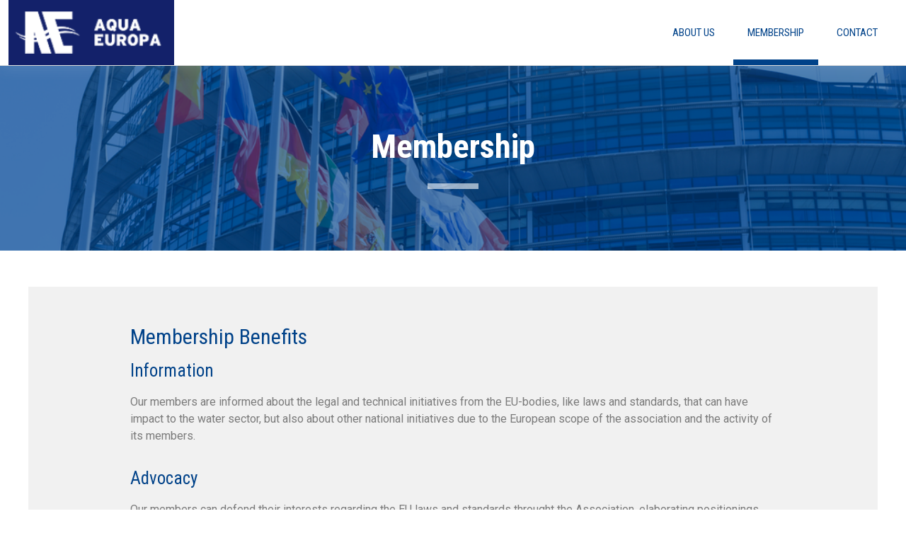

--- FILE ---
content_type: text/html; charset=UTF-8
request_url: https://aqua-europa.eu/membership/
body_size: 11776
content:
<!doctype html>
<html lang="en-US">
<head>
	<meta charset="UTF-8">
	<meta name="viewport" content="width=device-width, initial-scale=1">
	<link rel="profile" href="https://gmpg.org/xfn/11">
	<meta name='robots' content='index, follow, max-image-preview:large, max-snippet:-1, max-video-preview:-1' />

	<!-- This site is optimized with the Yoast SEO plugin v23.6 - https://yoast.com/wordpress/plugins/seo/ -->
	<title>Membership - Aqua-europe</title>
	<link rel="canonical" href="https://aqua-europa.eu/membership/" />
	<meta property="og:locale" content="en_US" />
	<meta property="og:type" content="article" />
	<meta property="og:title" content="Membership - Aqua-europe" />
	<meta property="og:description" content="Membership membership benefits Information Our members are informed about the legal and technical initiatives from the EU-bodies, like laws and standards, that can have impact to the water sector, but also about other national initiatives due to the European scope of the association and the activity of its members. Advocacy Our members can defend their [&hellip;]" />
	<meta property="og:url" content="https://aqua-europa.eu/membership/" />
	<meta property="og:site_name" content="Aqua-europe" />
	<meta property="article:modified_time" content="2023-07-28T11:42:18+00:00" />
	<meta property="og:image" content="https://aqua-europa.eu/wp-content/uploads/2022/02/header-secciones-decoration.jpg" />
	<meta name="twitter:card" content="summary_large_image" />
	<meta name="twitter:label1" content="Est. reading time" />
	<meta name="twitter:data1" content="1 minute" />
	<script type="application/ld+json" class="yoast-schema-graph">{"@context":"https://schema.org","@graph":[{"@type":"WebPage","@id":"https://aqua-europa.eu/membership/","url":"https://aqua-europa.eu/membership/","name":"Membership - Aqua-europe","isPartOf":{"@id":"https://aqua-europa.eu/#website"},"primaryImageOfPage":{"@id":"https://aqua-europa.eu/membership/#primaryimage"},"image":{"@id":"https://aqua-europa.eu/membership/#primaryimage"},"thumbnailUrl":"https://aqua-europa.eu/wp-content/uploads/2022/02/header-secciones-decoration.jpg","datePublished":"2022-02-18T13:01:09+00:00","dateModified":"2023-07-28T11:42:18+00:00","breadcrumb":{"@id":"https://aqua-europa.eu/membership/#breadcrumb"},"inLanguage":"en-US","potentialAction":[{"@type":"ReadAction","target":["https://aqua-europa.eu/membership/"]}]},{"@type":"ImageObject","inLanguage":"en-US","@id":"https://aqua-europa.eu/membership/#primaryimage","url":"https://aqua-europa.eu/wp-content/uploads/2022/02/header-secciones-decoration.jpg","contentUrl":"https://aqua-europa.eu/wp-content/uploads/2022/02/header-secciones-decoration.jpg","width":72,"height":8},{"@type":"BreadcrumbList","@id":"https://aqua-europa.eu/membership/#breadcrumb","itemListElement":[{"@type":"ListItem","position":1,"name":"Home","item":"https://aqua-europa.eu/"},{"@type":"ListItem","position":2,"name":"Membership"}]},{"@type":"WebSite","@id":"https://aqua-europa.eu/#website","url":"https://aqua-europa.eu/","name":"Aqua-europe","description":"Aqua Europa","publisher":{"@id":"https://aqua-europa.eu/#organization"},"potentialAction":[{"@type":"SearchAction","target":{"@type":"EntryPoint","urlTemplate":"https://aqua-europa.eu/?s={search_term_string}"},"query-input":{"@type":"PropertyValueSpecification","valueRequired":true,"valueName":"search_term_string"}}],"inLanguage":"en-US"},{"@type":"Organization","@id":"https://aqua-europa.eu/#organization","name":"Aqua-europe","url":"https://aqua-europa.eu/","logo":{"@type":"ImageObject","inLanguage":"en-US","@id":"https://aqua-europa.eu/#/schema/logo/image/","url":"https://aqua-europa.eu/wp-content/uploads/2022/02/Aqua-europa-logo-blue.png","contentUrl":"https://aqua-europa.eu/wp-content/uploads/2022/02/Aqua-europa-logo-blue.png","width":218,"height":85,"caption":"Aqua-europe"},"image":{"@id":"https://aqua-europa.eu/#/schema/logo/image/"}}]}</script>
	<!-- / Yoast SEO plugin. -->


<link rel="alternate" type="application/rss+xml" title="Aqua-europe &raquo; Feed" href="https://aqua-europa.eu/feed/" />
<link rel="alternate" type="application/rss+xml" title="Aqua-europe &raquo; Comments Feed" href="https://aqua-europa.eu/comments/feed/" />
<link rel="alternate" title="oEmbed (JSON)" type="application/json+oembed" href="https://aqua-europa.eu/wp-json/oembed/1.0/embed?url=https%3A%2F%2Faqua-europa.eu%2Fmembership%2F" />
<link rel="alternate" title="oEmbed (XML)" type="text/xml+oembed" href="https://aqua-europa.eu/wp-json/oembed/1.0/embed?url=https%3A%2F%2Faqua-europa.eu%2Fmembership%2F&#038;format=xml" />
<style id='wp-img-auto-sizes-contain-inline-css'>
img:is([sizes=auto i],[sizes^="auto," i]){contain-intrinsic-size:3000px 1500px}
/*# sourceURL=wp-img-auto-sizes-contain-inline-css */
</style>
<link rel='stylesheet' id='premium-addons-css' href='https://aqua-europa.eu/wp-content/plugins/premium-addons-for-elementor/assets/frontend/min-css/premium-addons.min.css?ver=4.10.56' media='all' />
<style id='wp-emoji-styles-inline-css'>

	img.wp-smiley, img.emoji {
		display: inline !important;
		border: none !important;
		box-shadow: none !important;
		height: 1em !important;
		width: 1em !important;
		margin: 0 0.07em !important;
		vertical-align: -0.1em !important;
		background: none !important;
		padding: 0 !important;
	}
/*# sourceURL=wp-emoji-styles-inline-css */
</style>
<style id='classic-theme-styles-inline-css'>
/*! This file is auto-generated */
.wp-block-button__link{color:#fff;background-color:#32373c;border-radius:9999px;box-shadow:none;text-decoration:none;padding:calc(.667em + 2px) calc(1.333em + 2px);font-size:1.125em}.wp-block-file__button{background:#32373c;color:#fff;text-decoration:none}
/*# sourceURL=/wp-includes/css/classic-themes.min.css */
</style>
<link rel='stylesheet' id='hello-elementor-css' href='https://aqua-europa.eu/wp-content/themes/hello-elementor/style.min.css?ver=3.1.1' media='all' />
<link rel='stylesheet' id='hello-elementor-theme-style-css' href='https://aqua-europa.eu/wp-content/themes/hello-elementor/theme.min.css?ver=3.1.1' media='all' />
<link rel='stylesheet' id='hello-elementor-header-footer-css' href='https://aqua-europa.eu/wp-content/themes/hello-elementor/header-footer.min.css?ver=3.1.1' media='all' />
<link rel='stylesheet' id='elementor-frontend-css' href='https://aqua-europa.eu/wp-content/plugins/elementor/assets/css/frontend.min.css?ver=3.24.6' media='all' />
<link rel='stylesheet' id='elementor-post-5-css' href='https://aqua-europa.eu/wp-content/uploads/elementor/css/post-5.css?ver=1728545648' media='all' />
<link rel='stylesheet' id='widget-image-css' href='https://aqua-europa.eu/wp-content/plugins/elementor/assets/css/widget-image.min.css?ver=3.24.6' media='all' />
<link rel='stylesheet' id='widget-nav-menu-css' href='https://aqua-europa.eu/wp-content/plugins/elementor-pro/assets/css/widget-nav-menu.min.css?ver=3.24.4' media='all' />
<link rel='stylesheet' id='widget-heading-css' href='https://aqua-europa.eu/wp-content/plugins/elementor/assets/css/widget-heading.min.css?ver=3.24.6' media='all' />
<link rel='stylesheet' id='widget-icon-list-css' href='https://aqua-europa.eu/wp-content/plugins/elementor/assets/css/widget-icon-list.min.css?ver=3.24.6' media='all' />
<link rel='stylesheet' id='widget-text-editor-css' href='https://aqua-europa.eu/wp-content/plugins/elementor/assets/css/widget-text-editor.min.css?ver=3.24.6' media='all' />
<link rel='stylesheet' id='elementor-icons-css' href='https://aqua-europa.eu/wp-content/plugins/elementor/assets/lib/eicons/css/elementor-icons.min.css?ver=5.31.0' media='all' />
<link rel='stylesheet' id='swiper-css' href='https://aqua-europa.eu/wp-content/plugins/elementor/assets/lib/swiper/v8/css/swiper.min.css?ver=8.4.5' media='all' />
<link rel='stylesheet' id='e-swiper-css' href='https://aqua-europa.eu/wp-content/plugins/elementor/assets/css/conditionals/e-swiper.min.css?ver=3.24.6' media='all' />
<link rel='stylesheet' id='elementor-pro-css' href='https://aqua-europa.eu/wp-content/plugins/elementor-pro/assets/css/frontend.min.css?ver=3.24.4' media='all' />
<link rel='stylesheet' id='elementor-global-css' href='https://aqua-europa.eu/wp-content/uploads/elementor/css/global.css?ver=1728545545' media='all' />
<link rel='stylesheet' id='widget-forms-css' href='https://aqua-europa.eu/wp-content/plugins/elementor-pro/assets/css/widget-forms.min.css?ver=3.24.4' media='all' />
<link rel='stylesheet' id='widget-carousel-css' href='https://aqua-europa.eu/wp-content/plugins/elementor-pro/assets/css/widget-carousel.min.css?ver=3.24.4' media='all' />
<link rel='stylesheet' id='elementor-post-83-css' href='https://aqua-europa.eu/wp-content/uploads/elementor/css/post-83.css?ver=1728545811' media='all' />
<link rel='stylesheet' id='elementor-post-78-css' href='https://aqua-europa.eu/wp-content/uploads/elementor/css/post-78.css?ver=1728545545' media='all' />
<link rel='stylesheet' id='elementor-post-75-css' href='https://aqua-europa.eu/wp-content/uploads/elementor/css/post-75.css?ver=1736764913' media='all' />
<link rel='stylesheet' id='google-fonts-1-css' href='https://fonts.googleapis.com/css?family=Roboto%3A100%2C100italic%2C200%2C200italic%2C300%2C300italic%2C400%2C400italic%2C500%2C500italic%2C600%2C600italic%2C700%2C700italic%2C800%2C800italic%2C900%2C900italic%7CRoboto+Slab%3A100%2C100italic%2C200%2C200italic%2C300%2C300italic%2C400%2C400italic%2C500%2C500italic%2C600%2C600italic%2C700%2C700italic%2C800%2C800italic%2C900%2C900italic%7CRoboto+Condensed%3A100%2C100italic%2C200%2C200italic%2C300%2C300italic%2C400%2C400italic%2C500%2C500italic%2C600%2C600italic%2C700%2C700italic%2C800%2C800italic%2C900%2C900italic%7CMontserrat%3A100%2C100italic%2C200%2C200italic%2C300%2C300italic%2C400%2C400italic%2C500%2C500italic%2C600%2C600italic%2C700%2C700italic%2C800%2C800italic%2C900%2C900italic%7CVarela+Round%3A100%2C100italic%2C200%2C200italic%2C300%2C300italic%2C400%2C400italic%2C500%2C500italic%2C600%2C600italic%2C700%2C700italic%2C800%2C800italic%2C900%2C900italic&#038;display=auto&#038;ver=6.9' media='all' />
<link rel='stylesheet' id='elementor-icons-shared-0-css' href='https://aqua-europa.eu/wp-content/plugins/elementor/assets/lib/font-awesome/css/fontawesome.min.css?ver=5.15.3' media='all' />
<link rel='stylesheet' id='elementor-icons-fa-solid-css' href='https://aqua-europa.eu/wp-content/plugins/elementor/assets/lib/font-awesome/css/solid.min.css?ver=5.15.3' media='all' />
<link rel="preconnect" href="https://fonts.gstatic.com/" crossorigin><script src="https://aqua-europa.eu/wp-includes/js/jquery/jquery.min.js?ver=3.7.1" id="jquery-core-js"></script>
<script src="https://aqua-europa.eu/wp-includes/js/jquery/jquery-migrate.min.js?ver=3.4.1" id="jquery-migrate-js"></script>
<link rel="https://api.w.org/" href="https://aqua-europa.eu/wp-json/" /><link rel="alternate" title="JSON" type="application/json" href="https://aqua-europa.eu/wp-json/wp/v2/pages/83" /><link rel="EditURI" type="application/rsd+xml" title="RSD" href="https://aqua-europa.eu/xmlrpc.php?rsd" />
<meta name="generator" content="WordPress 6.9" />
<link rel='shortlink' href='https://aqua-europa.eu/?p=83' />
<script type="text/javascript">
(function(url){
	if(/(?:Chrome\/26\.0\.1410\.63 Safari\/537\.31|WordfenceTestMonBot)/.test(navigator.userAgent)){ return; }
	var addEvent = function(evt, handler) {
		if (window.addEventListener) {
			document.addEventListener(evt, handler, false);
		} else if (window.attachEvent) {
			document.attachEvent('on' + evt, handler);
		}
	};
	var removeEvent = function(evt, handler) {
		if (window.removeEventListener) {
			document.removeEventListener(evt, handler, false);
		} else if (window.detachEvent) {
			document.detachEvent('on' + evt, handler);
		}
	};
	var evts = 'contextmenu dblclick drag dragend dragenter dragleave dragover dragstart drop keydown keypress keyup mousedown mousemove mouseout mouseover mouseup mousewheel scroll'.split(' ');
	var logHuman = function() {
		if (window.wfLogHumanRan) { return; }
		window.wfLogHumanRan = true;
		var wfscr = document.createElement('script');
		wfscr.type = 'text/javascript';
		wfscr.async = true;
		wfscr.src = url + '&r=' + Math.random();
		(document.getElementsByTagName('head')[0]||document.getElementsByTagName('body')[0]).appendChild(wfscr);
		for (var i = 0; i < evts.length; i++) {
			removeEvent(evts[i], logHuman);
		}
	};
	for (var i = 0; i < evts.length; i++) {
		addEvent(evts[i], logHuman);
	}
})('//aqua-europa.eu/?wordfence_lh=1&hid=97E915CA3F449F14917CF9D2D6B3F9EC');
</script><meta name="generator" content="Elementor 3.24.6; features: additional_custom_breakpoints; settings: css_print_method-external, google_font-enabled, font_display-auto">
			<style>
				.e-con.e-parent:nth-of-type(n+4):not(.e-lazyloaded):not(.e-no-lazyload),
				.e-con.e-parent:nth-of-type(n+4):not(.e-lazyloaded):not(.e-no-lazyload) * {
					background-image: none !important;
				}
				@media screen and (max-height: 1024px) {
					.e-con.e-parent:nth-of-type(n+3):not(.e-lazyloaded):not(.e-no-lazyload),
					.e-con.e-parent:nth-of-type(n+3):not(.e-lazyloaded):not(.e-no-lazyload) * {
						background-image: none !important;
					}
				}
				@media screen and (max-height: 640px) {
					.e-con.e-parent:nth-of-type(n+2):not(.e-lazyloaded):not(.e-no-lazyload),
					.e-con.e-parent:nth-of-type(n+2):not(.e-lazyloaded):not(.e-no-lazyload) * {
						background-image: none !important;
					}
				}
			</style>
			<link rel="icon" href="https://aqua-europa.eu/wp-content/uploads/2022/03/image.png" sizes="32x32" />
<link rel="icon" href="https://aqua-europa.eu/wp-content/uploads/2022/03/image.png" sizes="192x192" />
<link rel="apple-touch-icon" href="https://aqua-europa.eu/wp-content/uploads/2022/03/image.png" />
<meta name="msapplication-TileImage" content="https://aqua-europa.eu/wp-content/uploads/2022/03/image.png" />
<style id='global-styles-inline-css'>
:root{--wp--preset--aspect-ratio--square: 1;--wp--preset--aspect-ratio--4-3: 4/3;--wp--preset--aspect-ratio--3-4: 3/4;--wp--preset--aspect-ratio--3-2: 3/2;--wp--preset--aspect-ratio--2-3: 2/3;--wp--preset--aspect-ratio--16-9: 16/9;--wp--preset--aspect-ratio--9-16: 9/16;--wp--preset--color--black: #000000;--wp--preset--color--cyan-bluish-gray: #abb8c3;--wp--preset--color--white: #ffffff;--wp--preset--color--pale-pink: #f78da7;--wp--preset--color--vivid-red: #cf2e2e;--wp--preset--color--luminous-vivid-orange: #ff6900;--wp--preset--color--luminous-vivid-amber: #fcb900;--wp--preset--color--light-green-cyan: #7bdcb5;--wp--preset--color--vivid-green-cyan: #00d084;--wp--preset--color--pale-cyan-blue: #8ed1fc;--wp--preset--color--vivid-cyan-blue: #0693e3;--wp--preset--color--vivid-purple: #9b51e0;--wp--preset--gradient--vivid-cyan-blue-to-vivid-purple: linear-gradient(135deg,rgb(6,147,227) 0%,rgb(155,81,224) 100%);--wp--preset--gradient--light-green-cyan-to-vivid-green-cyan: linear-gradient(135deg,rgb(122,220,180) 0%,rgb(0,208,130) 100%);--wp--preset--gradient--luminous-vivid-amber-to-luminous-vivid-orange: linear-gradient(135deg,rgb(252,185,0) 0%,rgb(255,105,0) 100%);--wp--preset--gradient--luminous-vivid-orange-to-vivid-red: linear-gradient(135deg,rgb(255,105,0) 0%,rgb(207,46,46) 100%);--wp--preset--gradient--very-light-gray-to-cyan-bluish-gray: linear-gradient(135deg,rgb(238,238,238) 0%,rgb(169,184,195) 100%);--wp--preset--gradient--cool-to-warm-spectrum: linear-gradient(135deg,rgb(74,234,220) 0%,rgb(151,120,209) 20%,rgb(207,42,186) 40%,rgb(238,44,130) 60%,rgb(251,105,98) 80%,rgb(254,248,76) 100%);--wp--preset--gradient--blush-light-purple: linear-gradient(135deg,rgb(255,206,236) 0%,rgb(152,150,240) 100%);--wp--preset--gradient--blush-bordeaux: linear-gradient(135deg,rgb(254,205,165) 0%,rgb(254,45,45) 50%,rgb(107,0,62) 100%);--wp--preset--gradient--luminous-dusk: linear-gradient(135deg,rgb(255,203,112) 0%,rgb(199,81,192) 50%,rgb(65,88,208) 100%);--wp--preset--gradient--pale-ocean: linear-gradient(135deg,rgb(255,245,203) 0%,rgb(182,227,212) 50%,rgb(51,167,181) 100%);--wp--preset--gradient--electric-grass: linear-gradient(135deg,rgb(202,248,128) 0%,rgb(113,206,126) 100%);--wp--preset--gradient--midnight: linear-gradient(135deg,rgb(2,3,129) 0%,rgb(40,116,252) 100%);--wp--preset--font-size--small: 13px;--wp--preset--font-size--medium: 20px;--wp--preset--font-size--large: 36px;--wp--preset--font-size--x-large: 42px;--wp--preset--spacing--20: 0.44rem;--wp--preset--spacing--30: 0.67rem;--wp--preset--spacing--40: 1rem;--wp--preset--spacing--50: 1.5rem;--wp--preset--spacing--60: 2.25rem;--wp--preset--spacing--70: 3.38rem;--wp--preset--spacing--80: 5.06rem;--wp--preset--shadow--natural: 6px 6px 9px rgba(0, 0, 0, 0.2);--wp--preset--shadow--deep: 12px 12px 50px rgba(0, 0, 0, 0.4);--wp--preset--shadow--sharp: 6px 6px 0px rgba(0, 0, 0, 0.2);--wp--preset--shadow--outlined: 6px 6px 0px -3px rgb(255, 255, 255), 6px 6px rgb(0, 0, 0);--wp--preset--shadow--crisp: 6px 6px 0px rgb(0, 0, 0);}:where(.is-layout-flex){gap: 0.5em;}:where(.is-layout-grid){gap: 0.5em;}body .is-layout-flex{display: flex;}.is-layout-flex{flex-wrap: wrap;align-items: center;}.is-layout-flex > :is(*, div){margin: 0;}body .is-layout-grid{display: grid;}.is-layout-grid > :is(*, div){margin: 0;}:where(.wp-block-columns.is-layout-flex){gap: 2em;}:where(.wp-block-columns.is-layout-grid){gap: 2em;}:where(.wp-block-post-template.is-layout-flex){gap: 1.25em;}:where(.wp-block-post-template.is-layout-grid){gap: 1.25em;}.has-black-color{color: var(--wp--preset--color--black) !important;}.has-cyan-bluish-gray-color{color: var(--wp--preset--color--cyan-bluish-gray) !important;}.has-white-color{color: var(--wp--preset--color--white) !important;}.has-pale-pink-color{color: var(--wp--preset--color--pale-pink) !important;}.has-vivid-red-color{color: var(--wp--preset--color--vivid-red) !important;}.has-luminous-vivid-orange-color{color: var(--wp--preset--color--luminous-vivid-orange) !important;}.has-luminous-vivid-amber-color{color: var(--wp--preset--color--luminous-vivid-amber) !important;}.has-light-green-cyan-color{color: var(--wp--preset--color--light-green-cyan) !important;}.has-vivid-green-cyan-color{color: var(--wp--preset--color--vivid-green-cyan) !important;}.has-pale-cyan-blue-color{color: var(--wp--preset--color--pale-cyan-blue) !important;}.has-vivid-cyan-blue-color{color: var(--wp--preset--color--vivid-cyan-blue) !important;}.has-vivid-purple-color{color: var(--wp--preset--color--vivid-purple) !important;}.has-black-background-color{background-color: var(--wp--preset--color--black) !important;}.has-cyan-bluish-gray-background-color{background-color: var(--wp--preset--color--cyan-bluish-gray) !important;}.has-white-background-color{background-color: var(--wp--preset--color--white) !important;}.has-pale-pink-background-color{background-color: var(--wp--preset--color--pale-pink) !important;}.has-vivid-red-background-color{background-color: var(--wp--preset--color--vivid-red) !important;}.has-luminous-vivid-orange-background-color{background-color: var(--wp--preset--color--luminous-vivid-orange) !important;}.has-luminous-vivid-amber-background-color{background-color: var(--wp--preset--color--luminous-vivid-amber) !important;}.has-light-green-cyan-background-color{background-color: var(--wp--preset--color--light-green-cyan) !important;}.has-vivid-green-cyan-background-color{background-color: var(--wp--preset--color--vivid-green-cyan) !important;}.has-pale-cyan-blue-background-color{background-color: var(--wp--preset--color--pale-cyan-blue) !important;}.has-vivid-cyan-blue-background-color{background-color: var(--wp--preset--color--vivid-cyan-blue) !important;}.has-vivid-purple-background-color{background-color: var(--wp--preset--color--vivid-purple) !important;}.has-black-border-color{border-color: var(--wp--preset--color--black) !important;}.has-cyan-bluish-gray-border-color{border-color: var(--wp--preset--color--cyan-bluish-gray) !important;}.has-white-border-color{border-color: var(--wp--preset--color--white) !important;}.has-pale-pink-border-color{border-color: var(--wp--preset--color--pale-pink) !important;}.has-vivid-red-border-color{border-color: var(--wp--preset--color--vivid-red) !important;}.has-luminous-vivid-orange-border-color{border-color: var(--wp--preset--color--luminous-vivid-orange) !important;}.has-luminous-vivid-amber-border-color{border-color: var(--wp--preset--color--luminous-vivid-amber) !important;}.has-light-green-cyan-border-color{border-color: var(--wp--preset--color--light-green-cyan) !important;}.has-vivid-green-cyan-border-color{border-color: var(--wp--preset--color--vivid-green-cyan) !important;}.has-pale-cyan-blue-border-color{border-color: var(--wp--preset--color--pale-cyan-blue) !important;}.has-vivid-cyan-blue-border-color{border-color: var(--wp--preset--color--vivid-cyan-blue) !important;}.has-vivid-purple-border-color{border-color: var(--wp--preset--color--vivid-purple) !important;}.has-vivid-cyan-blue-to-vivid-purple-gradient-background{background: var(--wp--preset--gradient--vivid-cyan-blue-to-vivid-purple) !important;}.has-light-green-cyan-to-vivid-green-cyan-gradient-background{background: var(--wp--preset--gradient--light-green-cyan-to-vivid-green-cyan) !important;}.has-luminous-vivid-amber-to-luminous-vivid-orange-gradient-background{background: var(--wp--preset--gradient--luminous-vivid-amber-to-luminous-vivid-orange) !important;}.has-luminous-vivid-orange-to-vivid-red-gradient-background{background: var(--wp--preset--gradient--luminous-vivid-orange-to-vivid-red) !important;}.has-very-light-gray-to-cyan-bluish-gray-gradient-background{background: var(--wp--preset--gradient--very-light-gray-to-cyan-bluish-gray) !important;}.has-cool-to-warm-spectrum-gradient-background{background: var(--wp--preset--gradient--cool-to-warm-spectrum) !important;}.has-blush-light-purple-gradient-background{background: var(--wp--preset--gradient--blush-light-purple) !important;}.has-blush-bordeaux-gradient-background{background: var(--wp--preset--gradient--blush-bordeaux) !important;}.has-luminous-dusk-gradient-background{background: var(--wp--preset--gradient--luminous-dusk) !important;}.has-pale-ocean-gradient-background{background: var(--wp--preset--gradient--pale-ocean) !important;}.has-electric-grass-gradient-background{background: var(--wp--preset--gradient--electric-grass) !important;}.has-midnight-gradient-background{background: var(--wp--preset--gradient--midnight) !important;}.has-small-font-size{font-size: var(--wp--preset--font-size--small) !important;}.has-medium-font-size{font-size: var(--wp--preset--font-size--medium) !important;}.has-large-font-size{font-size: var(--wp--preset--font-size--large) !important;}.has-x-large-font-size{font-size: var(--wp--preset--font-size--x-large) !important;}
/*# sourceURL=global-styles-inline-css */
</style>
</head>
<body class="wp-singular page-template-default page page-id-83 wp-custom-logo wp-theme-hello-elementor elementor-default elementor-kit-5 elementor-page elementor-page-83">


<a class="skip-link screen-reader-text" href="#content">Skip to content</a>

		<div data-elementor-type="header" data-elementor-id="78" class="elementor elementor-78 elementor-location-header" data-elementor-post-type="elementor_library">
					<header class="elementor-section elementor-top-section elementor-element elementor-element-b6eabc8 elementor-section-content-middle elementor-section-height-min-height elementor-section-stretched elementor-section-boxed elementor-section-height-default elementor-section-items-middle" data-id="b6eabc8" data-element_type="section" data-settings="{&quot;background_background&quot;:&quot;classic&quot;,&quot;sticky&quot;:&quot;top&quot;,&quot;stretch_section&quot;:&quot;section-stretched&quot;,&quot;sticky_on&quot;:[&quot;desktop&quot;,&quot;tablet&quot;,&quot;mobile&quot;],&quot;sticky_offset&quot;:0,&quot;sticky_effects_offset&quot;:0}">
						<div class="elementor-container elementor-column-gap-no">
					<div class="elementor-column elementor-col-33 elementor-top-column elementor-element elementor-element-3ebc6eb9" data-id="3ebc6eb9" data-element_type="column">
			<div class="elementor-widget-wrap elementor-element-populated">
						<div class="elementor-element elementor-element-25c9a665 elementor-widget elementor-widget-theme-site-logo elementor-widget-image" data-id="25c9a665" data-element_type="widget" data-widget_type="theme-site-logo.default">
				<div class="elementor-widget-container">
									<a href="https://aqua-europa.eu">
			<img src="https://aqua-europa.eu/wp-content/uploads/elementor/thumbs/Aqua-europa-logo-blue-pkxlw7gaxjvildxz6pgqe6ss0yg0uvsntoroxayriq.png" title="Aqua-europa-logo-blue" alt="" loading="lazy" />				</a>
									</div>
				</div>
					</div>
		</div>
				<div class="elementor-column elementor-col-66 elementor-top-column elementor-element elementor-element-8efce9a" data-id="8efce9a" data-element_type="column">
			<div class="elementor-widget-wrap elementor-element-populated">
						<div class="elementor-element elementor-element-25af8113 elementor-nav-menu__align-end elementor-nav-menu--dropdown-mobile elementor-nav-menu--stretch elementor-nav-menu__text-align-center elementor-nav-menu--toggle elementor-nav-menu--burger elementor-widget elementor-widget-nav-menu" data-id="25af8113" data-element_type="widget" data-settings="{&quot;full_width&quot;:&quot;stretch&quot;,&quot;layout&quot;:&quot;horizontal&quot;,&quot;submenu_icon&quot;:{&quot;value&quot;:&quot;&lt;i class=\&quot;fas fa-caret-down\&quot;&gt;&lt;\/i&gt;&quot;,&quot;library&quot;:&quot;fa-solid&quot;},&quot;toggle&quot;:&quot;burger&quot;}" data-widget_type="nav-menu.default">
				<div class="elementor-widget-container">
						<nav aria-label="Menu" class="elementor-nav-menu--main elementor-nav-menu__container elementor-nav-menu--layout-horizontal e--pointer-underline e--animation-grow">
				<ul id="menu-1-25af8113" class="elementor-nav-menu"><li class="menu-item menu-item-type-post_type menu-item-object-page menu-item-home menu-item-827"><a href="https://aqua-europa.eu/" class="elementor-item">About Us</a></li>
<li class="menu-item menu-item-type-post_type menu-item-object-page current-menu-item page_item page-item-83 current_page_item menu-item-829"><a href="https://aqua-europa.eu/membership/" aria-current="page" class="elementor-item elementor-item-active">Membership</a></li>
<li class="menu-item menu-item-type-post_type menu-item-object-page menu-item-828"><a href="https://aqua-europa.eu/contact/" class="elementor-item">Contact</a></li>
</ul>			</nav>
					<div class="elementor-menu-toggle" role="button" tabindex="0" aria-label="Menu Toggle" aria-expanded="false">
			<i aria-hidden="true" role="presentation" class="elementor-menu-toggle__icon--open eicon-menu-bar"></i><i aria-hidden="true" role="presentation" class="elementor-menu-toggle__icon--close eicon-close"></i>			<span class="elementor-screen-only">Menu</span>
		</div>
					<nav class="elementor-nav-menu--dropdown elementor-nav-menu__container" aria-hidden="true">
				<ul id="menu-2-25af8113" class="elementor-nav-menu"><li class="menu-item menu-item-type-post_type menu-item-object-page menu-item-home menu-item-827"><a href="https://aqua-europa.eu/" class="elementor-item" tabindex="-1">About Us</a></li>
<li class="menu-item menu-item-type-post_type menu-item-object-page current-menu-item page_item page-item-83 current_page_item menu-item-829"><a href="https://aqua-europa.eu/membership/" aria-current="page" class="elementor-item elementor-item-active" tabindex="-1">Membership</a></li>
<li class="menu-item menu-item-type-post_type menu-item-object-page menu-item-828"><a href="https://aqua-europa.eu/contact/" class="elementor-item" tabindex="-1">Contact</a></li>
</ul>			</nav>
				</div>
				</div>
					</div>
		</div>
					</div>
		</header>
				</div>
		
<main id="content" class="site-main post-83 page type-page status-publish hentry">

	
	<div class="page-content">
				<div data-elementor-type="wp-page" data-elementor-id="83" class="elementor elementor-83" data-elementor-post-type="page">
						<section class="elementor-section elementor-top-section elementor-element elementor-element-f869e1 elementor-section-boxed elementor-section-height-default elementor-section-height-default" data-id="f869e1" data-element_type="section" data-settings="{&quot;background_background&quot;:&quot;classic&quot;}">
							<div class="elementor-background-overlay"></div>
							<div class="elementor-container elementor-column-gap-default">
					<div class="elementor-column elementor-col-100 elementor-top-column elementor-element elementor-element-1ee7a969" data-id="1ee7a969" data-element_type="column">
			<div class="elementor-widget-wrap elementor-element-populated">
						<div class="elementor-element elementor-element-5c367b95 elementor-widget elementor-widget-heading" data-id="5c367b95" data-element_type="widget" data-widget_type="heading.default">
				<div class="elementor-widget-container">
			<h2 class="elementor-heading-title elementor-size-default">Membership</h2>		</div>
				</div>
				<div class="elementor-element elementor-element-4880e2e2 elementor-widget elementor-widget-image" data-id="4880e2e2" data-element_type="widget" data-widget_type="image.default">
				<div class="elementor-widget-container">
													<img decoding="async" width="72" height="8" src="https://aqua-europa.eu/wp-content/uploads/2022/02/header-secciones-decoration.jpg" class="attachment-large size-large wp-image-850" alt="" />													</div>
				</div>
					</div>
		</div>
					</div>
		</section>
				<section class="elementor-section elementor-top-section elementor-element elementor-element-3b5b2346 elementor-reverse-tablet elementor-reverse-mobile elementor-section-boxed elementor-section-height-default elementor-section-height-default" data-id="3b5b2346" data-element_type="section" data-settings="{&quot;background_background&quot;:&quot;classic&quot;}">
							<div class="elementor-background-overlay"></div>
							<div class="elementor-container elementor-column-gap-default">
					<div class="elementor-column elementor-col-100 elementor-top-column elementor-element elementor-element-116024f2" data-id="116024f2" data-element_type="column" data-settings="{&quot;background_background&quot;:&quot;classic&quot;}">
			<div class="elementor-widget-wrap elementor-element-populated">
						<div class="elementor-element elementor-element-6f669dac elementor-widget elementor-widget-heading" data-id="6f669dac" data-element_type="widget" data-widget_type="heading.default">
				<div class="elementor-widget-container">
			<h3 class="elementor-heading-title elementor-size-large">membership benefits</h3>		</div>
				</div>
				<div class="elementor-element elementor-element-34d9b459 elementor-widget elementor-widget-heading" data-id="34d9b459" data-element_type="widget" data-widget_type="heading.default">
				<div class="elementor-widget-container">
			<h3 class="elementor-heading-title elementor-size-medium">Information</h3>		</div>
				</div>
				<div class="elementor-element elementor-element-18e04d21 elementor-widget elementor-widget-text-editor" data-id="18e04d21" data-element_type="widget" data-widget_type="text-editor.default">
				<div class="elementor-widget-container">
							<p>Our members are informed about the legal and technical initiatives from the EU-bodies, like laws and standards, that can have impact to the water sector, but also about other national initiatives due to the European scope of the association and the activity of its members.</p>						</div>
				</div>
				<div class="elementor-element elementor-element-947c762 elementor-widget elementor-widget-heading" data-id="947c762" data-element_type="widget" data-widget_type="heading.default">
				<div class="elementor-widget-container">
			<h3 class="elementor-heading-title elementor-size-medium">Advocacy</h3>		</div>
				</div>
				<div class="elementor-element elementor-element-2b62269b elementor-widget elementor-widget-text-editor" data-id="2b62269b" data-element_type="widget" data-widget_type="text-editor.default">
				<div class="elementor-widget-container">
							<p>Our members can defend their interests regarding the EU laws and standards throught the Association, elaborating positionings and being in contact with the European Commission bodies and other EU stakeholders.</p>						</div>
				</div>
				<div class="elementor-element elementor-element-4f56b2cc elementor-widget elementor-widget-heading" data-id="4f56b2cc" data-element_type="widget" data-widget_type="heading.default">
				<div class="elementor-widget-container">
			<h3 class="elementor-heading-title elementor-size-medium">Networking</h3>		</div>
				</div>
				<div class="elementor-element elementor-element-2384320e elementor-widget elementor-widget-text-editor" data-id="2384320e" data-element_type="widget" data-widget_type="text-editor.default">
				<div class="elementor-widget-container">
							<p>Our members are connected with their peers at national level, and with the EU public bodies, like the EU Commission, facilitating the cooperation among them and generating added value professional relations, both at technical and business level.</p><p> </p>						</div>
				</div>
					</div>
		</div>
					</div>
		</section>
				<section class="elementor-section elementor-top-section elementor-element elementor-element-5a37fc8e elementor-reverse-tablet elementor-reverse-mobile elementor-section-boxed elementor-section-height-default elementor-section-height-default" data-id="5a37fc8e" data-element_type="section" data-settings="{&quot;background_background&quot;:&quot;classic&quot;}">
							<div class="elementor-background-overlay"></div>
							<div class="elementor-container elementor-column-gap-default">
					<div class="elementor-column elementor-col-100 elementor-top-column elementor-element elementor-element-6a4f88b1" data-id="6a4f88b1" data-element_type="column" data-settings="{&quot;background_background&quot;:&quot;classic&quot;}">
			<div class="elementor-widget-wrap elementor-element-populated">
						<div class="elementor-element elementor-element-6586e760 elementor-widget elementor-widget-heading" data-id="6586e760" data-element_type="widget" data-widget_type="heading.default">
				<div class="elementor-widget-container">
			<h3 class="elementor-heading-title elementor-size-default">Membership Application</h3>		</div>
				</div>
				<div class="elementor-element elementor-element-6c6052f2 elementor-button-align-end elementor-widget elementor-widget-form" data-id="6c6052f2" data-element_type="widget" data-settings="{&quot;step_next_label&quot;:&quot;Next&quot;,&quot;step_previous_label&quot;:&quot;Previous&quot;,&quot;step_icon_shape&quot;:&quot;square&quot;,&quot;button_width&quot;:&quot;100&quot;,&quot;step_type&quot;:&quot;number_text&quot;}" data-widget_type="form.default">
				<div class="elementor-widget-container">
					<form class="elementor-form" method="post" name="Membership">
			<input type="hidden" name="post_id" value="83"/>
			<input type="hidden" name="form_id" value="6c6052f2"/>
			<input type="hidden" name="referer_title" value="Membership - Aqua-europe" />

							<input type="hidden" name="queried_id" value="83"/>
			
			<div class="elementor-form-fields-wrapper elementor-labels-">
								<div class="elementor-field-type-text elementor-field-group elementor-column elementor-field-group-field_17014d3 elementor-col-100 elementor-field-required">
												<label for="form-field-field_17014d3" class="elementor-field-label elementor-screen-only">
								Legal name of the Association							</label>
														<input size="1" type="text" name="form_fields[field_17014d3]" id="form-field-field_17014d3" class="elementor-field elementor-size-md  elementor-field-textual" placeholder="Legal name of the Association" required="required" aria-required="true">
											</div>
								<div class="elementor-field-type-text elementor-field-group elementor-column elementor-field-group-name elementor-col-100 elementor-field-required">
												<label for="form-field-name" class="elementor-field-label elementor-screen-only">
								Country							</label>
														<input size="1" type="text" name="form_fields[name]" id="form-field-name" class="elementor-field elementor-size-md  elementor-field-textual" placeholder="Country" required="required" aria-required="true">
											</div>
								<div class="elementor-field-type-text elementor-field-group elementor-column elementor-field-group-field_88aa8ac elementor-col-100 elementor-field-required">
												<label for="form-field-field_88aa8ac" class="elementor-field-label elementor-screen-only">
								Web							</label>
														<input size="1" type="text" name="form_fields[field_88aa8ac]" id="form-field-field_88aa8ac" class="elementor-field elementor-size-md  elementor-field-textual" placeholder="Web" required="required" aria-required="true">
											</div>
								<div class="elementor-field-type-text elementor-field-group elementor-column elementor-field-group-field_88a1755 elementor-col-100 elementor-field-required">
												<label for="form-field-field_88a1755" class="elementor-field-label elementor-screen-only">
								Contact person							</label>
														<input size="1" type="text" name="form_fields[field_88a1755]" id="form-field-field_88a1755" class="elementor-field elementor-size-md  elementor-field-textual" placeholder="Contact person" required="required" aria-required="true">
											</div>
								<div class="elementor-field-type-text elementor-field-group elementor-column elementor-field-group-field_897b8bb elementor-col-100 elementor-field-required">
												<label for="form-field-field_897b8bb" class="elementor-field-label elementor-screen-only">
								Positon							</label>
														<input size="1" type="text" name="form_fields[field_897b8bb]" id="form-field-field_897b8bb" class="elementor-field elementor-size-md  elementor-field-textual" placeholder="Position" required="required" aria-required="true">
											</div>
								<div class="elementor-field-type-email elementor-field-group elementor-column elementor-field-group-field_1 elementor-col-100 elementor-field-required">
												<label for="form-field-field_1" class="elementor-field-label elementor-screen-only">
								Email							</label>
														<input size="1" type="email" name="form_fields[field_1]" id="form-field-field_1" class="elementor-field elementor-size-md  elementor-field-textual" placeholder="Email" required="required" aria-required="true">
											</div>
								<div class="elementor-field-type-tel elementor-field-group elementor-column elementor-field-group-email elementor-col-100 elementor-field-required">
												<label for="form-field-email" class="elementor-field-label elementor-screen-only">
								Phone							</label>
								<input size="1" type="tel" name="form_fields[email]" id="form-field-email" class="elementor-field elementor-size-md  elementor-field-textual" placeholder="Phone" required="required" aria-required="true" pattern="[0-9()#&amp;+*-=.]+" title="Only numbers and phone characters (#, -, *, etc) are accepted.">

						</div>
								<div class="elementor-field-type-textarea elementor-field-group elementor-column elementor-field-group-field_ea4d635 elementor-col-100 elementor-field-required">
												<label for="form-field-field_ea4d635" class="elementor-field-label elementor-screen-only">
								Write Us							</label>
						<textarea class="elementor-field-textual elementor-field  elementor-size-md" name="form_fields[field_ea4d635]" id="form-field-field_ea4d635" rows="4" placeholder="Write Us" required="required" aria-required="true"></textarea>				</div>
								<div class="elementor-field-type-text">
					<input size="1" type="text" name="form_fields[field_e140751]" id="form-field-field_e140751" class="elementor-field elementor-size-md " style="display:none !important;">				</div>
								<div class="elementor-field-type-acceptance elementor-field-group elementor-column elementor-field-group-field_c537f95 elementor-col-100 elementor-field-required">
												<label for="form-field-field_c537f95" class="elementor-field-label elementor-screen-only">
								Privacy Policy							</label>
								<div class="elementor-field-subgroup">
			<span class="elementor-field-option">
				<input type="checkbox" name="form_fields[field_c537f95]" id="form-field-field_c537f95" class="elementor-field elementor-size-md  elementor-acceptance-field" required="required" aria-required="true">
				<label for="form-field-field_c537f95">I have read and accept <a href="https://aqua-europa.eu/privacy-policy">Privacy Policy</a></p></label>			</span>
		</div>
						</div>
								<div class="elementor-field-group elementor-column elementor-field-type-submit elementor-col-100 e-form__buttons">
					<button class="elementor-button elementor-size-sm" type="submit">
						<span class="elementor-button-content-wrapper">
															<span class="elementor-button-icon">
									<i aria-hidden="true" class="fas fa-arrow-right"></i>																	</span>
																						<span class="elementor-button-text">Send</span>
													</span>
					</button>
				</div>
			</div>
		</form>
				</div>
				</div>
					</div>
		</div>
					</div>
		</section>
				<section class="elementor-section elementor-top-section elementor-element elementor-element-21300618 elementor-section-boxed elementor-section-height-default elementor-section-height-default" data-id="21300618" data-element_type="section" data-settings="{&quot;background_background&quot;:&quot;classic&quot;}">
						<div class="elementor-container elementor-column-gap-default">
					<div class="elementor-column elementor-col-100 elementor-top-column elementor-element elementor-element-4855a47e" data-id="4855a47e" data-element_type="column">
			<div class="elementor-widget-wrap elementor-element-populated">
						<div class="elementor-element elementor-element-6ce94dfa elementor-widget elementor-widget-heading" data-id="6ce94dfa" data-element_type="widget" data-widget_type="heading.default">
				<div class="elementor-widget-container">
			<h2 class="elementor-heading-title elementor-size-default">CURRENT MEMBERS</h2>		</div>
				</div>
					</div>
		</div>
					</div>
		</section>
				<section class="elementor-section elementor-top-section elementor-element elementor-element-59ba0109 elementor-section-boxed elementor-section-height-default elementor-section-height-default" data-id="59ba0109" data-element_type="section">
						<div class="elementor-container elementor-column-gap-default">
					<div class="elementor-column elementor-col-100 elementor-top-column elementor-element elementor-element-5848d5ea" data-id="5848d5ea" data-element_type="column">
			<div class="elementor-widget-wrap elementor-element-populated">
						<div class="elementor-element elementor-element-7e32444d elementor-skin-carousel elementor-arrows-yes elementor-pagination-type-bullets elementor-pagination-position-outside elementor-widget elementor-widget-media-carousel" data-id="7e32444d" data-element_type="widget" data-settings="{&quot;slides_per_view&quot;:&quot;5&quot;,&quot;space_between&quot;:{&quot;unit&quot;:&quot;px&quot;,&quot;size&quot;:12,&quot;sizes&quot;:[]},&quot;skin&quot;:&quot;carousel&quot;,&quot;effect&quot;:&quot;slide&quot;,&quot;show_arrows&quot;:&quot;yes&quot;,&quot;pagination&quot;:&quot;bullets&quot;,&quot;speed&quot;:500,&quot;autoplay&quot;:&quot;yes&quot;,&quot;autoplay_speed&quot;:5000,&quot;loop&quot;:&quot;yes&quot;,&quot;pause_on_hover&quot;:&quot;yes&quot;,&quot;pause_on_interaction&quot;:&quot;yes&quot;,&quot;space_between_tablet&quot;:{&quot;unit&quot;:&quot;px&quot;,&quot;size&quot;:10,&quot;sizes&quot;:[]},&quot;space_between_mobile&quot;:{&quot;unit&quot;:&quot;px&quot;,&quot;size&quot;:10,&quot;sizes&quot;:[]}}" data-widget_type="media-carousel.default">
				<div class="elementor-widget-container">
					<div class="elementor-swiper">
			<div class="elementor-main-swiper swiper">
				<div class="swiper-wrapper">
											<div class="swiper-slide">
							<a href="http://www.britishwater.co.uk/" target="_blank">		<div class="elementor-carousel-image" role="img" aria-label="" style="background-image: url(&#039;https://aqua-europa.eu/wp-content/uploads/2022/02/British-Water-logo.png&#039;)">

			
					</div>
		</a>						</div>
											<div class="swiper-slide">
							<a href="http://www.aquaespana.org/" target="_blank">		<div class="elementor-carousel-image" role="img" aria-label="" style="background-image: url(&#039;https://aqua-europa.eu/wp-content/uploads/2022/02/aqua-espana-logo.png&#039;)">

			
					</div>
		</a>						</div>
											<div class="swiper-slide">
							<a href="http://www.figawa.de/" target="_blank">		<div class="elementor-carousel-image" role="img" aria-label="" style="background-image: url(&#039;https://aqua-europa.eu/wp-content/uploads/2023/07/figawa-Logo-pos-sRGB.jpg&#039;)">

			
					</div>
		</a>						</div>
											<div class="swiper-slide">
							<a href="http://www.beama.org.uk/" target="_blank">		<div class="elementor-carousel-image" role="img" aria-label="" style="background-image: url(&#039;https://aqua-europa.eu/wp-content/uploads/2022/02/beama-logo.png&#039;)">

			
					</div>
		</a>						</div>
											<div class="swiper-slide">
							<a href="http://www.awa-wasser.at/" target="_blank">		<div class="elementor-carousel-image" role="img" aria-label="" style="background-image: url(&#039;https://aqua-europa.eu/wp-content/uploads/2022/02/Austrian-Water-Association-logo.png&#039;)">

			
					</div>
		</a>						</div>
											<div class="swiper-slide">
							<a href="http://www.anima.it/ass/aquaitalia" target="_blank">		<div class="elementor-carousel-image" role="img" aria-label="" style="background-image: url(&#039;https://aqua-europa.eu/wp-content/uploads/2022/02/Aqua-Italia-logo.png&#039;)">

			
					</div>
		</a>						</div>
											<div class="swiper-slide">
							<a href="http://www.wqa.org/" target="_blank">		<div class="elementor-carousel-image" role="img" aria-label="" style="background-image: url(&#039;https://aqua-europa.eu/wp-content/uploads/2022/02/Water-Quality-Association-logo.png&#039;)">

			
					</div>
		</a>						</div>
											<div class="swiper-slide">
							<a href="https://www.envaqua.nl/" target="_blank">		<div class="elementor-carousel-image" role="img" aria-label="" style="background-image: url(&#039;https://aqua-europa.eu/wp-content/uploads/2022/02/Envaqua-logo.png&#039;)">

			
					</div>
		</a>						</div>
									</div>
															<div class="swiper-pagination"></div>
																<div class="elementor-swiper-button elementor-swiper-button-prev" role="button" tabindex="0">
							<i aria-hidden="true" class="eicon-chevron-left"></i>							<span class="elementor-screen-only">Previous</span>
						</div>
						<div class="elementor-swiper-button elementor-swiper-button-next" role="button" tabindex="0">
							<i aria-hidden="true" class="eicon-chevron-right"></i>							<span class="elementor-screen-only">Next</span>
						</div>
												</div>
		</div>
				</div>
				</div>
					</div>
		</div>
					</div>
		</section>
				</div>
		
		
			</div>

	
</main>

			<div data-elementor-type="footer" data-elementor-id="75" class="elementor elementor-75 elementor-location-footer" data-elementor-post-type="elementor_library">
					<section class="elementor-section elementor-top-section elementor-element elementor-element-594f2769 elementor-section-boxed elementor-section-height-default elementor-section-height-default" data-id="594f2769" data-element_type="section" data-settings="{&quot;background_background&quot;:&quot;classic&quot;}">
						<div class="elementor-container elementor-column-gap-default">
					<div class="elementor-column elementor-col-33 elementor-top-column elementor-element elementor-element-5e4cdb4b" data-id="5e4cdb4b" data-element_type="column">
			<div class="elementor-widget-wrap elementor-element-populated">
						<div class="elementor-element elementor-element-1a6248a1 elementor-widget elementor-widget-heading" data-id="1a6248a1" data-element_type="widget" data-widget_type="heading.default">
				<div class="elementor-widget-container">
			<h4 class="elementor-heading-title elementor-size-default">Company</h4>		</div>
				</div>
				<div class="elementor-element elementor-element-cce8631 elementor-icon-list--layout-traditional elementor-list-item-link-full_width elementor-widget elementor-widget-icon-list" data-id="cce8631" data-element_type="widget" data-widget_type="icon-list.default">
				<div class="elementor-widget-container">
					<ul class="elementor-icon-list-items">
							<li class="elementor-icon-list-item">
											<a href="https://aqua-europa.eu/">

											<span class="elementor-icon-list-text">About</span>
											</a>
									</li>
								<li class="elementor-icon-list-item">
											<a href="https://aqua-europa.eu/membership">

											<span class="elementor-icon-list-text">Membership</span>
											</a>
									</li>
								<li class="elementor-icon-list-item">
											<a href="https://aqua-europa.eu/contact">

											<span class="elementor-icon-list-text">Contact</span>
											</a>
									</li>
						</ul>
				</div>
				</div>
					</div>
		</div>
				<div class="elementor-column elementor-col-33 elementor-top-column elementor-element elementor-element-5ebfd5c5" data-id="5ebfd5c5" data-element_type="column">
			<div class="elementor-widget-wrap elementor-element-populated">
						<div class="elementor-element elementor-element-58eaebbd elementor-widget elementor-widget-heading" data-id="58eaebbd" data-element_type="widget" data-widget_type="heading.default">
				<div class="elementor-widget-container">
			<h4 class="elementor-heading-title elementor-size-default">Location</h4>		</div>
				</div>
				<div class="elementor-element elementor-element-68e39ec1 elementor-widget elementor-widget-text-editor" data-id="68e39ec1" data-element_type="widget" data-widget_type="text-editor.default">
				<div class="elementor-widget-container">
							<p>Rue Montoyer, 31<br />B-1000 Brussels<br />Belgium</p>						</div>
				</div>
					</div>
		</div>
				<div class="elementor-column elementor-col-33 elementor-top-column elementor-element elementor-element-72ac5b66" data-id="72ac5b66" data-element_type="column">
			<div class="elementor-widget-wrap elementor-element-populated">
						<div class="elementor-element elementor-element-7db38e48 elementor-widget elementor-widget-heading" data-id="7db38e48" data-element_type="widget" data-widget_type="heading.default">
				<div class="elementor-widget-container">
			<h4 class="elementor-heading-title elementor-size-default">CONTACT</h4>		</div>
				</div>
				<div class="elementor-element elementor-element-791ee907 elementor-widget elementor-widget-text-editor" data-id="791ee907" data-element_type="widget" data-widget_type="text-editor.default">
				<div class="elementor-widget-container">
							<p>Contact form: <a href="/contact">Write us</a></p>						</div>
				</div>
					</div>
		</div>
					</div>
		</section>
				<footer class="elementor-section elementor-top-section elementor-element elementor-element-5e8de481 elementor-section-height-min-height elementor-section-content-middle elementor-section-boxed elementor-section-height-default elementor-section-items-middle" data-id="5e8de481" data-element_type="section" data-settings="{&quot;background_background&quot;:&quot;classic&quot;}">
						<div class="elementor-container elementor-column-gap-default">
					<div class="elementor-column elementor-col-33 elementor-top-column elementor-element elementor-element-3cf17a2a" data-id="3cf17a2a" data-element_type="column">
			<div class="elementor-widget-wrap elementor-element-populated">
						<div class="elementor-element elementor-element-4d3c9df6 elementor-widget elementor-widget-heading" data-id="4d3c9df6" data-element_type="widget" data-widget_type="heading.default">
				<div class="elementor-widget-container">
			<p class="elementor-heading-title elementor-size-default">© 2020 Aqua Europa</p>		</div>
				</div>
					</div>
		</div>
				<div class="elementor-column elementor-col-33 elementor-top-column elementor-element elementor-element-1f2a2a32" data-id="1f2a2a32" data-element_type="column">
			<div class="elementor-widget-wrap elementor-element-populated">
						<div class="elementor-element elementor-element-4ecd9f9e elementor-widget elementor-widget-heading" data-id="4ecd9f9e" data-element_type="widget" data-widget_type="heading.default">
				<div class="elementor-widget-container">
			<p class="elementor-heading-title elementor-size-default"><a href="https://aqua-europa.eu/privacy-policy">Privacy Policy</a></p>		</div>
				</div>
					</div>
		</div>
				<div class="elementor-column elementor-col-33 elementor-top-column elementor-element elementor-element-776cbc8e" data-id="776cbc8e" data-element_type="column">
			<div class="elementor-widget-wrap elementor-element-populated">
						<div class="elementor-element elementor-element-73efc5c8 elementor-widget elementor-widget-heading" data-id="73efc5c8" data-element_type="widget" data-widget_type="heading.default">
				<div class="elementor-widget-container">
			<p class="elementor-heading-title elementor-size-default">All rights reserved
</p>		</div>
				</div>
					</div>
		</div>
					</div>
		</footer>
				</div>
		
<script type="speculationrules">
{"prefetch":[{"source":"document","where":{"and":[{"href_matches":"/*"},{"not":{"href_matches":["/wp-*.php","/wp-admin/*","/wp-content/uploads/*","/wp-content/*","/wp-content/plugins/*","/wp-content/themes/hello-elementor/*","/*\\?(.+)"]}},{"not":{"selector_matches":"a[rel~=\"nofollow\"]"}},{"not":{"selector_matches":".no-prefetch, .no-prefetch a"}}]},"eagerness":"conservative"}]}
</script>
			<script type='text/javascript'>
				const lazyloadRunObserver = () => {
					const lazyloadBackgrounds = document.querySelectorAll( `.e-con.e-parent:not(.e-lazyloaded)` );
					const lazyloadBackgroundObserver = new IntersectionObserver( ( entries ) => {
						entries.forEach( ( entry ) => {
							if ( entry.isIntersecting ) {
								let lazyloadBackground = entry.target;
								if( lazyloadBackground ) {
									lazyloadBackground.classList.add( 'e-lazyloaded' );
								}
								lazyloadBackgroundObserver.unobserve( entry.target );
							}
						});
					}, { rootMargin: '200px 0px 200px 0px' } );
					lazyloadBackgrounds.forEach( ( lazyloadBackground ) => {
						lazyloadBackgroundObserver.observe( lazyloadBackground );
					} );
				};
				const events = [
					'DOMContentLoaded',
					'elementor/lazyload/observe',
				];
				events.forEach( ( event ) => {
					document.addEventListener( event, lazyloadRunObserver );
				} );
			</script>
			<script src="https://aqua-europa.eu/wp-content/themes/hello-elementor/assets/js/hello-frontend.min.js?ver=3.1.1" id="hello-theme-frontend-js"></script>
<script src="https://aqua-europa.eu/wp-content/plugins/elementor-pro/assets/lib/smartmenus/jquery.smartmenus.min.js?ver=1.2.1" id="smartmenus-js"></script>
<script src="https://aqua-europa.eu/wp-content/plugins/elementor-pro/assets/lib/sticky/jquery.sticky.min.js?ver=3.24.4" id="e-sticky-js"></script>
<script src="https://aqua-europa.eu/wp-includes/js/imagesloaded.min.js?ver=5.0.0" id="imagesloaded-js"></script>
<script src="https://aqua-europa.eu/wp-content/plugins/premium-addons-for-elementor/assets/frontend/min-js/premium-wrapper-link.min.js?ver=4.10.56" id="pa-wrapper-link-js"></script>
<script src="https://aqua-europa.eu/wp-content/plugins/elementor-pro/assets/js/webpack-pro.runtime.min.js?ver=3.24.4" id="elementor-pro-webpack-runtime-js"></script>
<script src="https://aqua-europa.eu/wp-content/plugins/elementor/assets/js/webpack.runtime.min.js?ver=3.24.6" id="elementor-webpack-runtime-js"></script>
<script src="https://aqua-europa.eu/wp-content/plugins/elementor/assets/js/frontend-modules.min.js?ver=3.24.6" id="elementor-frontend-modules-js"></script>
<script src="https://aqua-europa.eu/wp-includes/js/dist/hooks.min.js?ver=dd5603f07f9220ed27f1" id="wp-hooks-js"></script>
<script src="https://aqua-europa.eu/wp-includes/js/dist/i18n.min.js?ver=c26c3dc7bed366793375" id="wp-i18n-js"></script>
<script id="wp-i18n-js-after">
wp.i18n.setLocaleData( { 'text direction\u0004ltr': [ 'ltr' ] } );
//# sourceURL=wp-i18n-js-after
</script>
<script id="elementor-pro-frontend-js-before">
var ElementorProFrontendConfig = {"ajaxurl":"https:\/\/aqua-europa.eu\/wp-admin\/admin-ajax.php","nonce":"80dab070dc","urls":{"assets":"https:\/\/aqua-europa.eu\/wp-content\/plugins\/elementor-pro\/assets\/","rest":"https:\/\/aqua-europa.eu\/wp-json\/"},"settings":{"lazy_load_background_images":true},"shareButtonsNetworks":{"facebook":{"title":"Facebook","has_counter":true},"twitter":{"title":"Twitter"},"linkedin":{"title":"LinkedIn","has_counter":true},"pinterest":{"title":"Pinterest","has_counter":true},"reddit":{"title":"Reddit","has_counter":true},"vk":{"title":"VK","has_counter":true},"odnoklassniki":{"title":"OK","has_counter":true},"tumblr":{"title":"Tumblr"},"digg":{"title":"Digg"},"skype":{"title":"Skype"},"stumbleupon":{"title":"StumbleUpon","has_counter":true},"mix":{"title":"Mix"},"telegram":{"title":"Telegram"},"pocket":{"title":"Pocket","has_counter":true},"xing":{"title":"XING","has_counter":true},"whatsapp":{"title":"WhatsApp"},"email":{"title":"Email"},"print":{"title":"Print"},"x-twitter":{"title":"X"},"threads":{"title":"Threads"}},"facebook_sdk":{"lang":"en_US","app_id":""},"lottie":{"defaultAnimationUrl":"https:\/\/aqua-europa.eu\/wp-content\/plugins\/elementor-pro\/modules\/lottie\/assets\/animations\/default.json"}};
//# sourceURL=elementor-pro-frontend-js-before
</script>
<script src="https://aqua-europa.eu/wp-content/plugins/elementor-pro/assets/js/frontend.min.js?ver=3.24.4" id="elementor-pro-frontend-js"></script>
<script src="https://aqua-europa.eu/wp-includes/js/jquery/ui/core.min.js?ver=1.13.3" id="jquery-ui-core-js"></script>
<script id="elementor-frontend-js-before">
var elementorFrontendConfig = {"environmentMode":{"edit":false,"wpPreview":false,"isScriptDebug":false},"i18n":{"shareOnFacebook":"Share on Facebook","shareOnTwitter":"Share on Twitter","pinIt":"Pin it","download":"Download","downloadImage":"Download image","fullscreen":"Fullscreen","zoom":"Zoom","share":"Share","playVideo":"Play Video","previous":"Previous","next":"Next","close":"Close","a11yCarouselWrapperAriaLabel":"Carousel | Horizontal scrolling: Arrow Left & Right","a11yCarouselPrevSlideMessage":"Previous slide","a11yCarouselNextSlideMessage":"Next slide","a11yCarouselFirstSlideMessage":"This is the first slide","a11yCarouselLastSlideMessage":"This is the last slide","a11yCarouselPaginationBulletMessage":"Go to slide"},"is_rtl":false,"breakpoints":{"xs":0,"sm":480,"md":768,"lg":1025,"xl":1440,"xxl":1600},"responsive":{"breakpoints":{"mobile":{"label":"Mobile Portrait","value":767,"default_value":767,"direction":"max","is_enabled":true},"mobile_extra":{"label":"Mobile Landscape","value":880,"default_value":880,"direction":"max","is_enabled":false},"tablet":{"label":"Tablet Portrait","value":1024,"default_value":1024,"direction":"max","is_enabled":true},"tablet_extra":{"label":"Tablet Landscape","value":1200,"default_value":1200,"direction":"max","is_enabled":false},"laptop":{"label":"Laptop","value":1366,"default_value":1366,"direction":"max","is_enabled":false},"widescreen":{"label":"Widescreen","value":2400,"default_value":2400,"direction":"min","is_enabled":false}},"hasCustomBreakpoints":false},"version":"3.24.6","is_static":false,"experimentalFeatures":{"additional_custom_breakpoints":true,"container_grid":true,"e_swiper_latest":true,"e_nested_atomic_repeaters":true,"e_onboarding":true,"theme_builder_v2":true,"hello-theme-header-footer":true,"home_screen":true,"ai-layout":true,"landing-pages":true,"link-in-bio":true,"floating-buttons":true,"display-conditions":true,"form-submissions":true},"urls":{"assets":"https:\/\/aqua-europa.eu\/wp-content\/plugins\/elementor\/assets\/","ajaxurl":"https:\/\/aqua-europa.eu\/wp-admin\/admin-ajax.php","uploadUrl":"https:\/\/aqua-europa.eu\/wp-content\/uploads"},"nonces":{"floatingButtonsClickTracking":"85282f3ca3"},"swiperClass":"swiper","settings":{"page":[],"editorPreferences":[]},"kit":{"active_breakpoints":["viewport_mobile","viewport_tablet"],"global_image_lightbox":"yes","lightbox_enable_counter":"yes","lightbox_enable_fullscreen":"yes","lightbox_enable_zoom":"yes","lightbox_enable_share":"yes","lightbox_title_src":"title","lightbox_description_src":"description","hello_header_logo_type":"logo","hello_header_menu_layout":"horizontal","hello_footer_logo_type":"logo"},"post":{"id":83,"title":"Membership%20-%20Aqua-europe","excerpt":"","featuredImage":false}};
//# sourceURL=elementor-frontend-js-before
</script>
<script src="https://aqua-europa.eu/wp-content/plugins/elementor/assets/js/frontend.min.js?ver=3.24.6" id="elementor-frontend-js"></script>
<script src="https://aqua-europa.eu/wp-content/plugins/elementor-pro/assets/js/elements-handlers.min.js?ver=3.24.4" id="pro-elements-handlers-js"></script>
<script id="wp-emoji-settings" type="application/json">
{"baseUrl":"https://s.w.org/images/core/emoji/17.0.2/72x72/","ext":".png","svgUrl":"https://s.w.org/images/core/emoji/17.0.2/svg/","svgExt":".svg","source":{"concatemoji":"https://aqua-europa.eu/wp-includes/js/wp-emoji-release.min.js?ver=6.9"}}
</script>
<script type="module">
/*! This file is auto-generated */
const a=JSON.parse(document.getElementById("wp-emoji-settings").textContent),o=(window._wpemojiSettings=a,"wpEmojiSettingsSupports"),s=["flag","emoji"];function i(e){try{var t={supportTests:e,timestamp:(new Date).valueOf()};sessionStorage.setItem(o,JSON.stringify(t))}catch(e){}}function c(e,t,n){e.clearRect(0,0,e.canvas.width,e.canvas.height),e.fillText(t,0,0);t=new Uint32Array(e.getImageData(0,0,e.canvas.width,e.canvas.height).data);e.clearRect(0,0,e.canvas.width,e.canvas.height),e.fillText(n,0,0);const a=new Uint32Array(e.getImageData(0,0,e.canvas.width,e.canvas.height).data);return t.every((e,t)=>e===a[t])}function p(e,t){e.clearRect(0,0,e.canvas.width,e.canvas.height),e.fillText(t,0,0);var n=e.getImageData(16,16,1,1);for(let e=0;e<n.data.length;e++)if(0!==n.data[e])return!1;return!0}function u(e,t,n,a){switch(t){case"flag":return n(e,"\ud83c\udff3\ufe0f\u200d\u26a7\ufe0f","\ud83c\udff3\ufe0f\u200b\u26a7\ufe0f")?!1:!n(e,"\ud83c\udde8\ud83c\uddf6","\ud83c\udde8\u200b\ud83c\uddf6")&&!n(e,"\ud83c\udff4\udb40\udc67\udb40\udc62\udb40\udc65\udb40\udc6e\udb40\udc67\udb40\udc7f","\ud83c\udff4\u200b\udb40\udc67\u200b\udb40\udc62\u200b\udb40\udc65\u200b\udb40\udc6e\u200b\udb40\udc67\u200b\udb40\udc7f");case"emoji":return!a(e,"\ud83e\u1fac8")}return!1}function f(e,t,n,a){let r;const o=(r="undefined"!=typeof WorkerGlobalScope&&self instanceof WorkerGlobalScope?new OffscreenCanvas(300,150):document.createElement("canvas")).getContext("2d",{willReadFrequently:!0}),s=(o.textBaseline="top",o.font="600 32px Arial",{});return e.forEach(e=>{s[e]=t(o,e,n,a)}),s}function r(e){var t=document.createElement("script");t.src=e,t.defer=!0,document.head.appendChild(t)}a.supports={everything:!0,everythingExceptFlag:!0},new Promise(t=>{let n=function(){try{var e=JSON.parse(sessionStorage.getItem(o));if("object"==typeof e&&"number"==typeof e.timestamp&&(new Date).valueOf()<e.timestamp+604800&&"object"==typeof e.supportTests)return e.supportTests}catch(e){}return null}();if(!n){if("undefined"!=typeof Worker&&"undefined"!=typeof OffscreenCanvas&&"undefined"!=typeof URL&&URL.createObjectURL&&"undefined"!=typeof Blob)try{var e="postMessage("+f.toString()+"("+[JSON.stringify(s),u.toString(),c.toString(),p.toString()].join(",")+"));",a=new Blob([e],{type:"text/javascript"});const r=new Worker(URL.createObjectURL(a),{name:"wpTestEmojiSupports"});return void(r.onmessage=e=>{i(n=e.data),r.terminate(),t(n)})}catch(e){}i(n=f(s,u,c,p))}t(n)}).then(e=>{for(const n in e)a.supports[n]=e[n],a.supports.everything=a.supports.everything&&a.supports[n],"flag"!==n&&(a.supports.everythingExceptFlag=a.supports.everythingExceptFlag&&a.supports[n]);var t;a.supports.everythingExceptFlag=a.supports.everythingExceptFlag&&!a.supports.flag,a.supports.everything||((t=a.source||{}).concatemoji?r(t.concatemoji):t.wpemoji&&t.twemoji&&(r(t.twemoji),r(t.wpemoji)))});
//# sourceURL=https://aqua-europa.eu/wp-includes/js/wp-emoji-loader.min.js
</script>

</body>
</html>


--- FILE ---
content_type: text/css
request_url: https://aqua-europa.eu/wp-content/uploads/elementor/css/post-5.css?ver=1728545648
body_size: 416
content:
.elementor-kit-5{--e-global-color-primary:#004289;--e-global-color-secondary:#556FAA;--e-global-color-text:#7A7A7A;--e-global-color-accent:#004289;--e-global-color-4da4a98:#6EC1E4;--e-global-color-3e8938f8:#54595F;--e-global-color-2237df88:#61CE70;--e-global-color-6de1bdf8:#4054B2;--e-global-color-3fe1b254:#23A455;--e-global-color-6b8ee0f:#000;--e-global-color-22ba3693:#FFF;--e-global-color-654dbb63:#DDDDDD;--e-global-color-7bbc0a9e:#F1F1F1;--e-global-typography-primary-font-family:"Roboto";--e-global-typography-primary-font-weight:600;--e-global-typography-secondary-font-family:"Roboto Slab";--e-global-typography-secondary-font-weight:400;--e-global-typography-text-font-family:"Roboto";--e-global-typography-text-font-weight:400;--e-global-typography-accent-font-family:"Roboto";--e-global-typography-accent-font-weight:500;font-family:"Roboto Condensed", Sans-serif;font-size:16px;font-weight:400;}.elementor-kit-5 a{color:#6EC1E4;}.elementor-kit-5 a:hover{color:#6EC1E4;}.elementor-section.elementor-section-boxed > .elementor-container{max-width:1140px;}.e-con{--container-max-width:1140px;}{}h1.entry-title{display:var(--page-title-display);}.elementor-kit-5 e-page-transition{background-color:#FFBC7D;}.site-header .site-branding{flex-direction:column;align-items:stretch;}.site-header{padding-inline-end:0px;padding-inline-start:0px;}.site-footer .site-branding{flex-direction:column;align-items:stretch;}@media(max-width:1024px){.elementor-section.elementor-section-boxed > .elementor-container{max-width:1024px;}.e-con{--container-max-width:1024px;}}@media(max-width:767px){.elementor-section.elementor-section-boxed > .elementor-container{max-width:767px;}.e-con{--container-max-width:767px;}}

--- FILE ---
content_type: text/css
request_url: https://aqua-europa.eu/wp-content/uploads/elementor/css/post-83.css?ver=1728545811
body_size: 1542
content:
.elementor-83 .elementor-element.elementor-element-f869e1:not(.elementor-motion-effects-element-type-background), .elementor-83 .elementor-element.elementor-element-f869e1 > .elementor-motion-effects-container > .elementor-motion-effects-layer{background-color:#004289;}.elementor-83 .elementor-element.elementor-element-f869e1 > .elementor-background-overlay{background-color:#004289;background-image:url("https://aqua-europa.eu/wp-content/uploads/2022/02/au-parlamient.jpg");background-position:center center;background-size:cover;opacity:0.33;transition:background 0.3s, border-radius 0.3s, opacity 0.3s;}.elementor-83 .elementor-element.elementor-element-f869e1{transition:background 0.3s, border 0.3s, border-radius 0.3s, box-shadow 0.3s;}.elementor-83 .elementor-element.elementor-element-5c367b95{text-align:center;}.elementor-83 .elementor-element.elementor-element-5c367b95 .elementor-heading-title{color:#FFFFFF;font-family:"Roboto Condensed", Sans-serif;font-size:47px;font-weight:700;}.elementor-83 .elementor-element.elementor-element-5c367b95 > .elementor-widget-container{margin:80px 0px 0px 0px;}.elementor-83 .elementor-element.elementor-element-4880e2e2 img{opacity:0.6;}.elementor-83 .elementor-element.elementor-element-4880e2e2 > .elementor-widget-container{margin:0px 0px 070px 0px;}.elementor-83 .elementor-element.elementor-element-3b5b2346 > .elementor-container{max-width:1200px;}.elementor-83 .elementor-element.elementor-element-3b5b2346 > .elementor-background-overlay{opacity:1;transition:background 0.3s, border-radius 0.3s, opacity 0.3s;}.elementor-83 .elementor-element.elementor-element-3b5b2346{transition:background 0.3s, border 0.3s, border-radius 0.3s, box-shadow 0.3s;padding:4% 0% 0% 0%;}.elementor-bc-flex-widget .elementor-83 .elementor-element.elementor-element-116024f2.elementor-column .elementor-widget-wrap{align-items:flex-start;}.elementor-83 .elementor-element.elementor-element-116024f2.elementor-column.elementor-element[data-element_type="column"] > .elementor-widget-wrap.elementor-element-populated{align-content:flex-start;align-items:flex-start;}.elementor-83 .elementor-element.elementor-element-116024f2:not(.elementor-motion-effects-element-type-background) > .elementor-widget-wrap, .elementor-83 .elementor-element.elementor-element-116024f2 > .elementor-widget-wrap > .elementor-motion-effects-container > .elementor-motion-effects-layer{background-color:#F1F1F1;}.elementor-83 .elementor-element.elementor-element-116024f2 > .elementor-element-populated{transition:background 0.3s, border 0.3s, border-radius 0.3s, box-shadow 0.3s;margin:-0px 0px 0px 0px;--e-column-margin-right:0px;--e-column-margin-left:0px;padding:3% 12% 0% 12%;}.elementor-83 .elementor-element.elementor-element-116024f2 > .elementor-element-populated > .elementor-background-overlay{transition:background 0.3s, border-radius 0.3s, opacity 0.3s;}.elementor-83 .elementor-element.elementor-element-6f669dac{text-align:left;}.elementor-83 .elementor-element.elementor-element-6f669dac .elementor-heading-title{color:#004289;font-family:"Roboto Condensed", Sans-serif;font-size:30px;font-weight:400;text-transform:capitalize;font-style:normal;}.elementor-83 .elementor-element.elementor-element-6f669dac > .elementor-widget-container{padding:20px 0px 0px 0px;}.elementor-83 .elementor-element.elementor-element-34d9b459{text-align:left;}.elementor-83 .elementor-element.elementor-element-34d9b459 .elementor-heading-title{color:#004289;font-family:"Roboto Condensed", Sans-serif;font-size:25px;font-weight:400;text-transform:capitalize;font-style:normal;}.elementor-83 .elementor-element.elementor-element-947c762{text-align:left;}.elementor-83 .elementor-element.elementor-element-947c762 .elementor-heading-title{color:#004289;font-family:"Roboto Condensed", Sans-serif;font-size:25px;font-weight:400;text-transform:capitalize;font-style:normal;}.elementor-83 .elementor-element.elementor-element-4f56b2cc{text-align:left;}.elementor-83 .elementor-element.elementor-element-4f56b2cc .elementor-heading-title{color:#004289;font-family:"Roboto Condensed", Sans-serif;font-size:25px;font-weight:400;text-transform:capitalize;font-style:normal;}.elementor-83 .elementor-element.elementor-element-2384320e > .elementor-widget-container{padding:0px 0px 40px 0px;}.elementor-83 .elementor-element.elementor-element-5a37fc8e > .elementor-container{max-width:1200px;}.elementor-83 .elementor-element.elementor-element-5a37fc8e > .elementor-background-overlay{opacity:1;transition:background 0.3s, border-radius 0.3s, opacity 0.3s;}.elementor-83 .elementor-element.elementor-element-5a37fc8e{transition:background 0.3s, border 0.3s, border-radius 0.3s, box-shadow 0.3s;padding:0px 0px 60px 0px;}.elementor-bc-flex-widget .elementor-83 .elementor-element.elementor-element-6a4f88b1.elementor-column .elementor-widget-wrap{align-items:flex-start;}.elementor-83 .elementor-element.elementor-element-6a4f88b1.elementor-column.elementor-element[data-element_type="column"] > .elementor-widget-wrap.elementor-element-populated{align-content:flex-start;align-items:flex-start;}.elementor-83 .elementor-element.elementor-element-6a4f88b1:not(.elementor-motion-effects-element-type-background) > .elementor-widget-wrap, .elementor-83 .elementor-element.elementor-element-6a4f88b1 > .elementor-widget-wrap > .elementor-motion-effects-container > .elementor-motion-effects-layer{background-color:#DDDDDD;}.elementor-83 .elementor-element.elementor-element-6a4f88b1 > .elementor-element-populated{transition:background 0.3s, border 0.3s, border-radius 0.3s, box-shadow 0.3s;margin:-8px 0px -19px 0px;--e-column-margin-right:0px;--e-column-margin-left:0px;padding:4% 12% 05% 12%;}.elementor-83 .elementor-element.elementor-element-6a4f88b1 > .elementor-element-populated > .elementor-background-overlay{transition:background 0.3s, border-radius 0.3s, opacity 0.3s;}.elementor-83 .elementor-element.elementor-element-6586e760{text-align:left;}.elementor-83 .elementor-element.elementor-element-6586e760 .elementor-heading-title{color:#004289;font-family:"Roboto Condensed", Sans-serif;font-size:30px;font-weight:400;text-transform:capitalize;}.elementor-83 .elementor-element.elementor-element-6586e760 > .elementor-widget-container{padding:0px 0px 30px 0px;}.elementor-83 .elementor-element.elementor-element-6c6052f2 .elementor-button-content-wrapper{flex-direction:row-reverse;}.elementor-83 .elementor-element.elementor-element-6c6052f2 .elementor-button span{gap:6px;}.elementor-83 .elementor-element.elementor-element-6c6052f2 .elementor-field-group{padding-right:calc( 10px/2 );padding-left:calc( 10px/2 );margin-bottom:25px;}.elementor-83 .elementor-element.elementor-element-6c6052f2 .elementor-form-fields-wrapper{margin-left:calc( -10px/2 );margin-right:calc( -10px/2 );margin-bottom:-25px;}.elementor-83 .elementor-element.elementor-element-6c6052f2 .elementor-field-group.recaptcha_v3-bottomleft, .elementor-83 .elementor-element.elementor-element-6c6052f2 .elementor-field-group.recaptcha_v3-bottomright{margin-bottom:0;}body.rtl .elementor-83 .elementor-element.elementor-element-6c6052f2 .elementor-labels-inline .elementor-field-group > label{padding-left:0px;}body:not(.rtl) .elementor-83 .elementor-element.elementor-element-6c6052f2 .elementor-labels-inline .elementor-field-group > label{padding-right:0px;}body .elementor-83 .elementor-element.elementor-element-6c6052f2 .elementor-labels-above .elementor-field-group > label{padding-bottom:0px;}.elementor-83 .elementor-element.elementor-element-6c6052f2 .elementor-field-type-html{padding-bottom:0px;}.elementor-83 .elementor-element.elementor-element-6c6052f2 .elementor-field-group .elementor-field{color:#3d4459;}.elementor-83 .elementor-element.elementor-element-6c6052f2 .elementor-field-group .elementor-field, .elementor-83 .elementor-element.elementor-element-6c6052f2 .elementor-field-subgroup label{font-family:"Montserrat", Sans-serif;font-size:15px;}.elementor-83 .elementor-element.elementor-element-6c6052f2 .elementor-field-group:not(.elementor-field-type-upload) .elementor-field:not(.elementor-select-wrapper){background-color:#fafafa;border-width:0px 0px 0px 0px;border-radius:5px 5px 5px 5px;}.elementor-83 .elementor-element.elementor-element-6c6052f2 .elementor-field-group .elementor-select-wrapper select{background-color:#fafafa;border-width:0px 0px 0px 0px;border-radius:5px 5px 5px 5px;}.elementor-83 .elementor-element.elementor-element-6c6052f2 .elementor-button{font-family:"Varela Round", Sans-serif;font-size:16px;border-radius:0px 0px 0px 0px;}.elementor-83 .elementor-element.elementor-element-6c6052f2 .e-form__buttons__wrapper__button-next{background-color:#004289;color:#ffffff;}.elementor-83 .elementor-element.elementor-element-6c6052f2 .elementor-button[type="submit"]{background-color:#004289;color:#ffffff;}.elementor-83 .elementor-element.elementor-element-6c6052f2 .elementor-button[type="submit"] svg *{fill:#ffffff;}.elementor-83 .elementor-element.elementor-element-6c6052f2 .e-form__buttons__wrapper__button-previous{color:#ffffff;}.elementor-83 .elementor-element.elementor-element-6c6052f2 .e-form__buttons__wrapper__button-next:hover{background-color:#6EC1E4;color:#ffffff;}.elementor-83 .elementor-element.elementor-element-6c6052f2 .elementor-button[type="submit"]:hover{background-color:#6EC1E4;color:#ffffff;}.elementor-83 .elementor-element.elementor-element-6c6052f2 .elementor-button[type="submit"]:hover svg *{fill:#ffffff;}.elementor-83 .elementor-element.elementor-element-6c6052f2 .e-form__buttons__wrapper__button-previous:hover{color:#ffffff;}.elementor-83 .elementor-element.elementor-element-6c6052f2{--e-form-steps-indicators-spacing:20px;--e-form-steps-indicator-padding:30px;--e-form-steps-indicator-inactive-secondary-color:#ffffff;--e-form-steps-indicator-active-secondary-color:#ffffff;--e-form-steps-indicator-completed-secondary-color:#ffffff;--e-form-steps-divider-width:1px;--e-form-steps-divider-gap:10px;}.elementor-83 .elementor-element.elementor-element-21300618:not(.elementor-motion-effects-element-type-background), .elementor-83 .elementor-element.elementor-element-21300618 > .elementor-motion-effects-container > .elementor-motion-effects-layer{background-color:#F1F1F1;}.elementor-83 .elementor-element.elementor-element-21300618{transition:background 0.3s, border 0.3s, border-radius 0.3s, box-shadow 0.3s;}.elementor-83 .elementor-element.elementor-element-21300618 > .elementor-background-overlay{transition:background 0.3s, border-radius 0.3s, opacity 0.3s;}.elementor-83 .elementor-element.elementor-element-6ce94dfa{text-align:center;}.elementor-83 .elementor-element.elementor-element-6ce94dfa .elementor-heading-title{font-family:"Roboto Condensed", Sans-serif;font-size:25px;font-weight:400;text-transform:uppercase;}.elementor-83 .elementor-element.elementor-element-6ce94dfa > .elementor-widget-container{padding:30px 0px 30px 0px;}.elementor-83 .elementor-element.elementor-element-59ba0109{padding:30px 0px 30px 0px;z-index:0;}.elementor-83 .elementor-element.elementor-element-7e32444d .elementor-main-swiper{height:190px;width:100%;}.elementor-83 .elementor-element.elementor-element-7e32444d.elementor-skin-slideshow .elementor-main-swiper{margin-bottom:12px;}.elementor-83 .elementor-element.elementor-element-7e32444d .elementor-main-swiper .swiper-slide{border-radius:0px;}.elementor-83 .elementor-element.elementor-element-7e32444d .elementor-swiper-button{font-size:27px;color:#004289;}.elementor-83 .elementor-element.elementor-element-7e32444d .elementor-swiper-button svg{fill:#004289;}.elementor-83 .elementor-element.elementor-element-7e32444d .elementor-custom-embed-play i{color:#004289;}.elementor-83 .elementor-element.elementor-element-7e32444d .elementor-custom-embed-play svg{fill:#004289;}:root{--page-title-display:none;}@media(max-width:1024px) and (min-width:768px){.elementor-83 .elementor-element.elementor-element-116024f2{width:100%;}.elementor-83 .elementor-element.elementor-element-6a4f88b1{width:100%;}}@media(max-width:1024px){.elementor-83 .elementor-element.elementor-element-3b5b2346{margin-top:15%;margin-bottom:10%;padding:0% 5% 0% 5%;}.elementor-83 .elementor-element.elementor-element-116024f2 > .elementor-element-populated{margin:5% 0% 5% 0%;--e-column-margin-right:0%;--e-column-margin-left:0%;}.elementor-83 .elementor-element.elementor-element-6f669dac{text-align:center;}.elementor-83 .elementor-element.elementor-element-34d9b459{text-align:center;}.elementor-83 .elementor-element.elementor-element-947c762{text-align:center;}.elementor-83 .elementor-element.elementor-element-4f56b2cc{text-align:center;}.elementor-83 .elementor-element.elementor-element-5a37fc8e{margin-top:15%;margin-bottom:10%;padding:0% 5% 0% 5%;}.elementor-83 .elementor-element.elementor-element-6a4f88b1 > .elementor-element-populated{margin:5% 0% 5% 0%;--e-column-margin-right:0%;--e-column-margin-left:0%;}.elementor-83 .elementor-element.elementor-element-6586e760{text-align:center;}.elementor-83 .elementor-element.elementor-element-7e32444d.elementor-skin-slideshow .elementor-main-swiper{margin-bottom:10px;}}@media(max-width:767px){.elementor-83 .elementor-element.elementor-element-3b5b2346{margin-top:20%;margin-bottom:20%;}.elementor-83 .elementor-element.elementor-element-116024f2 > .elementor-element-populated{padding:5% 5% 5% 5%;}.elementor-83 .elementor-element.elementor-element-6f669dac{text-align:center;}.elementor-83 .elementor-element.elementor-element-6f669dac .elementor-heading-title{font-size:18px;}.elementor-83 .elementor-element.elementor-element-34d9b459{text-align:center;}.elementor-83 .elementor-element.elementor-element-34d9b459 .elementor-heading-title{font-size:18px;}.elementor-83 .elementor-element.elementor-element-947c762{text-align:center;}.elementor-83 .elementor-element.elementor-element-947c762 .elementor-heading-title{font-size:18px;}.elementor-83 .elementor-element.elementor-element-4f56b2cc{text-align:center;}.elementor-83 .elementor-element.elementor-element-4f56b2cc .elementor-heading-title{font-size:18px;}.elementor-83 .elementor-element.elementor-element-5a37fc8e{margin-top:20%;margin-bottom:20%;}.elementor-83 .elementor-element.elementor-element-6a4f88b1 > .elementor-element-populated{padding:5% 5% 5% 5%;}.elementor-83 .elementor-element.elementor-element-6586e760{text-align:center;}.elementor-83 .elementor-element.elementor-element-6586e760 .elementor-heading-title{font-size:18px;}.elementor-83 .elementor-element.elementor-element-7e32444d.elementor-skin-slideshow .elementor-main-swiper{margin-bottom:10px;}}

--- FILE ---
content_type: text/css
request_url: https://aqua-europa.eu/wp-content/uploads/elementor/css/post-78.css?ver=1728545545
body_size: 1045
content:
.elementor-78 .elementor-element.elementor-element-b6eabc8 > .elementor-container{max-width:1256px;min-height:0px;}.elementor-78 .elementor-element.elementor-element-b6eabc8 > .elementor-container > .elementor-column > .elementor-widget-wrap{align-content:center;align-items:center;}.elementor-78 .elementor-element.elementor-element-b6eabc8:not(.elementor-motion-effects-element-type-background), .elementor-78 .elementor-element.elementor-element-b6eabc8 > .elementor-motion-effects-container > .elementor-motion-effects-layer{background-color:#ffffff;}.elementor-78 .elementor-element.elementor-element-b6eabc8{border-style:solid;border-width:0px 0px 1px 0px;border-color:#DDDDDD;box-shadow:0px 0px 24px 0px rgba(255, 255, 255, 0.15);transition:background 0.3s, border 0.3s, border-radius 0.3s, box-shadow 0.3s;margin-top:0px;margin-bottom:0px;padding:0px 0px 0px 0px;z-index:1;}.elementor-78 .elementor-element.elementor-element-b6eabc8, .elementor-78 .elementor-element.elementor-element-b6eabc8 > .elementor-background-overlay{border-radius:0px 0px 0px 0px;}.elementor-78 .elementor-element.elementor-element-b6eabc8 > .elementor-background-overlay{transition:background 0.3s, border-radius 0.3s, opacity 0.3s;}.elementor-78 .elementor-element.elementor-element-3ebc6eb9.elementor-column > .elementor-widget-wrap{justify-content:flex-start;}.elementor-78 .elementor-element.elementor-element-3ebc6eb9 > .elementor-element-populated{padding:0px 0px 0px 0px;}.elementor-78 .elementor-element.elementor-element-25c9a665{text-align:left;}.elementor-78 .elementor-element.elementor-element-25c9a665 img{width:234px;}.elementor-78 .elementor-element.elementor-element-8efce9a.elementor-column > .elementor-widget-wrap{justify-content:flex-end;}.elementor-78 .elementor-element.elementor-element-25af8113 .elementor-menu-toggle{margin-left:auto;background-color:rgba(0,0,0,0);border-width:0px;border-radius:0px;}.elementor-78 .elementor-element.elementor-element-25af8113 .elementor-nav-menu .elementor-item{font-family:"Roboto Condensed", Sans-serif;font-size:15px;font-weight:400;text-transform:uppercase;}.elementor-78 .elementor-element.elementor-element-25af8113 .elementor-nav-menu--main .elementor-item{color:#004289;fill:#004289;padding-top:36px;padding-bottom:36px;}.elementor-78 .elementor-element.elementor-element-25af8113 .elementor-nav-menu--main .elementor-item:hover,
					.elementor-78 .elementor-element.elementor-element-25af8113 .elementor-nav-menu--main .elementor-item.elementor-item-active,
					.elementor-78 .elementor-element.elementor-element-25af8113 .elementor-nav-menu--main .elementor-item.highlighted,
					.elementor-78 .elementor-element.elementor-element-25af8113 .elementor-nav-menu--main .elementor-item:focus{color:#004289;fill:#004289;}.elementor-78 .elementor-element.elementor-element-25af8113 .elementor-nav-menu--main:not(.e--pointer-framed) .elementor-item:before,
					.elementor-78 .elementor-element.elementor-element-25af8113 .elementor-nav-menu--main:not(.e--pointer-framed) .elementor-item:after{background-color:#004289;}.elementor-78 .elementor-element.elementor-element-25af8113 .e--pointer-framed .elementor-item:before,
					.elementor-78 .elementor-element.elementor-element-25af8113 .e--pointer-framed .elementor-item:after{border-color:#004289;}.elementor-78 .elementor-element.elementor-element-25af8113 .elementor-nav-menu--main .elementor-item.elementor-item-active{color:#004289;}.elementor-78 .elementor-element.elementor-element-25af8113 .elementor-nav-menu--main:not(.e--pointer-framed) .elementor-item.elementor-item-active:before,
					.elementor-78 .elementor-element.elementor-element-25af8113 .elementor-nav-menu--main:not(.e--pointer-framed) .elementor-item.elementor-item-active:after{background-color:#004289;}.elementor-78 .elementor-element.elementor-element-25af8113 .e--pointer-framed .elementor-item.elementor-item-active:before,
					.elementor-78 .elementor-element.elementor-element-25af8113 .e--pointer-framed .elementor-item.elementor-item-active:after{border-color:#004289;}.elementor-78 .elementor-element.elementor-element-25af8113 .e--pointer-framed .elementor-item:before{border-width:8px;}.elementor-78 .elementor-element.elementor-element-25af8113 .e--pointer-framed.e--animation-draw .elementor-item:before{border-width:0 0 8px 8px;}.elementor-78 .elementor-element.elementor-element-25af8113 .e--pointer-framed.e--animation-draw .elementor-item:after{border-width:8px 8px 0 0;}.elementor-78 .elementor-element.elementor-element-25af8113 .e--pointer-framed.e--animation-corners .elementor-item:before{border-width:8px 0 0 8px;}.elementor-78 .elementor-element.elementor-element-25af8113 .e--pointer-framed.e--animation-corners .elementor-item:after{border-width:0 8px 8px 0;}.elementor-78 .elementor-element.elementor-element-25af8113 .e--pointer-underline .elementor-item:after,
					 .elementor-78 .elementor-element.elementor-element-25af8113 .e--pointer-overline .elementor-item:before,
					 .elementor-78 .elementor-element.elementor-element-25af8113 .e--pointer-double-line .elementor-item:before,
					 .elementor-78 .elementor-element.elementor-element-25af8113 .e--pointer-double-line .elementor-item:after{height:8px;}.elementor-78 .elementor-element.elementor-element-25af8113{--e-nav-menu-horizontal-menu-item-margin:calc( 6px / 2 );--nav-menu-icon-size:30px;}.elementor-78 .elementor-element.elementor-element-25af8113 .elementor-nav-menu--main:not(.elementor-nav-menu--layout-horizontal) .elementor-nav-menu > li:not(:last-child){margin-bottom:6px;}.elementor-78 .elementor-element.elementor-element-25af8113 .elementor-nav-menu--dropdown a, .elementor-78 .elementor-element.elementor-element-25af8113 .elementor-menu-toggle{color:#004289;}.elementor-78 .elementor-element.elementor-element-25af8113 .elementor-nav-menu--dropdown{background-color:#f2f2f2;}.elementor-78 .elementor-element.elementor-element-25af8113 .elementor-nav-menu--dropdown a:hover,
					.elementor-78 .elementor-element.elementor-element-25af8113 .elementor-nav-menu--dropdown a.elementor-item-active,
					.elementor-78 .elementor-element.elementor-element-25af8113 .elementor-nav-menu--dropdown a.highlighted,
					.elementor-78 .elementor-element.elementor-element-25af8113 .elementor-menu-toggle:hover{color:#004289;}.elementor-78 .elementor-element.elementor-element-25af8113 .elementor-nav-menu--dropdown a:hover,
					.elementor-78 .elementor-element.elementor-element-25af8113 .elementor-nav-menu--dropdown a.elementor-item-active,
					.elementor-78 .elementor-element.elementor-element-25af8113 .elementor-nav-menu--dropdown a.highlighted{background-color:#ededed;}.elementor-78 .elementor-element.elementor-element-25af8113 .elementor-nav-menu--dropdown a.elementor-item-active{color:#004289;background-color:#FFFFFF;}.elementor-78 .elementor-element.elementor-element-25af8113 .elementor-nav-menu--dropdown .elementor-item, .elementor-78 .elementor-element.elementor-element-25af8113 .elementor-nav-menu--dropdown  .elementor-sub-item{font-family:"Roboto Condensed", Sans-serif;font-size:16px;font-weight:400;}.elementor-78 .elementor-element.elementor-element-25af8113 div.elementor-menu-toggle{color:#000000;}.elementor-78 .elementor-element.elementor-element-25af8113 div.elementor-menu-toggle svg{fill:#000000;}.elementor-78 .elementor-element.elementor-element-25af8113 div.elementor-menu-toggle:hover{color:#00ce1b;}.elementor-78 .elementor-element.elementor-element-25af8113 div.elementor-menu-toggle:hover svg{fill:#00ce1b;}@media(max-width:1024px){.elementor-78 .elementor-element.elementor-element-b6eabc8{padding:20px 20px 20px 20px;}.elementor-78 .elementor-element.elementor-element-25af8113 .elementor-nav-menu .elementor-item{font-size:13px;}.elementor-78 .elementor-element.elementor-element-25af8113 .elementor-nav-menu--main .elementor-item{padding-left:14px;padding-right:14px;}.elementor-78 .elementor-element.elementor-element-25af8113{--e-nav-menu-horizontal-menu-item-margin:calc( 0px / 2 );}.elementor-78 .elementor-element.elementor-element-25af8113 .elementor-nav-menu--main:not(.elementor-nav-menu--layout-horizontal) .elementor-nav-menu > li:not(:last-child){margin-bottom:0px;}}@media(max-width:767px){.elementor-78 .elementor-element.elementor-element-b6eabc8{padding:20px 20px 20px 20px;}.elementor-78 .elementor-element.elementor-element-3ebc6eb9{width:50%;}.elementor-78 .elementor-element.elementor-element-3ebc6eb9 > .elementor-element-populated{margin:0px 0px 0px 0px;--e-column-margin-right:0px;--e-column-margin-left:0px;}.elementor-78 .elementor-element.elementor-element-25c9a665{text-align:left;}.elementor-78 .elementor-element.elementor-element-25c9a665 img{width:70px;}.elementor-78 .elementor-element.elementor-element-8efce9a{width:50%;}.elementor-78 .elementor-element.elementor-element-8efce9a > .elementor-element-populated{margin:0px 0px 0px 0px;--e-column-margin-right:0px;--e-column-margin-left:0px;}.elementor-78 .elementor-element.elementor-element-25af8113 .elementor-nav-menu--dropdown a{padding-top:12px;padding-bottom:12px;}.elementor-78 .elementor-element.elementor-element-25af8113 .elementor-nav-menu--main > .elementor-nav-menu > li > .elementor-nav-menu--dropdown, .elementor-78 .elementor-element.elementor-element-25af8113 .elementor-nav-menu__container.elementor-nav-menu--dropdown{margin-top:20px !important;}}@media(min-width:768px){.elementor-78 .elementor-element.elementor-element-3ebc6eb9{width:33.333%;}.elementor-78 .elementor-element.elementor-element-8efce9a{width:66%;}}@media(max-width:1024px) and (min-width:768px){.elementor-78 .elementor-element.elementor-element-3ebc6eb9{width:20%;}.elementor-78 .elementor-element.elementor-element-8efce9a{width:60%;}}

--- FILE ---
content_type: text/css
request_url: https://aqua-europa.eu/wp-content/uploads/elementor/css/post-75.css?ver=1736764913
body_size: 902
content:
.elementor-75 .elementor-element.elementor-element-594f2769:not(.elementor-motion-effects-element-type-background), .elementor-75 .elementor-element.elementor-element-594f2769 > .elementor-motion-effects-container > .elementor-motion-effects-layer{background-color:#54595f;background-image:url("https://aqua-europa.eu/wp-content/uploads/2022/02/footer-bg-1024x238-1.png");background-size:cover;}.elementor-75 .elementor-element.elementor-element-594f2769{transition:background 0.3s, border 0.3s, border-radius 0.3s, box-shadow 0.3s;padding:60px 0px 60px 0px;}.elementor-75 .elementor-element.elementor-element-594f2769 > .elementor-background-overlay{transition:background 0.3s, border-radius 0.3s, opacity 0.3s;}.elementor-bc-flex-widget .elementor-75 .elementor-element.elementor-element-5e4cdb4b.elementor-column .elementor-widget-wrap{align-items:flex-start;}.elementor-75 .elementor-element.elementor-element-5e4cdb4b.elementor-column.elementor-element[data-element_type="column"] > .elementor-widget-wrap.elementor-element-populated{align-content:flex-start;align-items:flex-start;}.elementor-75 .elementor-element.elementor-element-1a6248a1 .elementor-heading-title{color:#ffffff;font-size:15px;font-weight:400;text-transform:uppercase;}.elementor-75 .elementor-element.elementor-element-cce8631 .elementor-icon-list-items:not(.elementor-inline-items) .elementor-icon-list-item:not(:last-child){padding-bottom:calc(8px/2);}.elementor-75 .elementor-element.elementor-element-cce8631 .elementor-icon-list-items:not(.elementor-inline-items) .elementor-icon-list-item:not(:first-child){margin-top:calc(8px/2);}.elementor-75 .elementor-element.elementor-element-cce8631 .elementor-icon-list-items.elementor-inline-items .elementor-icon-list-item{margin-right:calc(8px/2);margin-left:calc(8px/2);}.elementor-75 .elementor-element.elementor-element-cce8631 .elementor-icon-list-items.elementor-inline-items{margin-right:calc(-8px/2);margin-left:calc(-8px/2);}body.rtl .elementor-75 .elementor-element.elementor-element-cce8631 .elementor-icon-list-items.elementor-inline-items .elementor-icon-list-item:after{left:calc(-8px/2);}body:not(.rtl) .elementor-75 .elementor-element.elementor-element-cce8631 .elementor-icon-list-items.elementor-inline-items .elementor-icon-list-item:after{right:calc(-8px/2);}.elementor-75 .elementor-element.elementor-element-cce8631 .elementor-icon-list-icon i{transition:color 0.3s;}.elementor-75 .elementor-element.elementor-element-cce8631 .elementor-icon-list-icon svg{transition:fill 0.3s;}.elementor-75 .elementor-element.elementor-element-cce8631{--e-icon-list-icon-size:6px;--icon-vertical-offset:0px;}.elementor-75 .elementor-element.elementor-element-cce8631 .elementor-icon-list-icon{padding-right:0px;}.elementor-75 .elementor-element.elementor-element-cce8631 .elementor-icon-list-item > .elementor-icon-list-text, .elementor-75 .elementor-element.elementor-element-cce8631 .elementor-icon-list-item > a{font-family:"Roboto Condensed", Sans-serif;font-size:16px;font-weight:500;}.elementor-75 .elementor-element.elementor-element-cce8631 .elementor-icon-list-text{color:#FFFFFF;transition:color 0.3s;}.elementor-bc-flex-widget .elementor-75 .elementor-element.elementor-element-5ebfd5c5.elementor-column .elementor-widget-wrap{align-items:flex-start;}.elementor-75 .elementor-element.elementor-element-5ebfd5c5.elementor-column.elementor-element[data-element_type="column"] > .elementor-widget-wrap.elementor-element-populated{align-content:flex-start;align-items:flex-start;}.elementor-75 .elementor-element.elementor-element-58eaebbd .elementor-heading-title{color:#ffffff;font-size:15px;font-weight:400;text-transform:uppercase;}.elementor-75 .elementor-element.elementor-element-68e39ec1{color:#FFFFFF;font-family:"Roboto Condensed", Sans-serif;font-size:16px;font-weight:500;line-height:1.9em;}.elementor-bc-flex-widget .elementor-75 .elementor-element.elementor-element-72ac5b66.elementor-column .elementor-widget-wrap{align-items:flex-start;}.elementor-75 .elementor-element.elementor-element-72ac5b66.elementor-column.elementor-element[data-element_type="column"] > .elementor-widget-wrap.elementor-element-populated{align-content:flex-start;align-items:flex-start;}.elementor-75 .elementor-element.elementor-element-7db38e48 .elementor-heading-title{color:#ffffff;font-size:15px;font-weight:400;text-transform:uppercase;}.elementor-75 .elementor-element.elementor-element-791ee907{color:#FFFFFF;font-family:"Roboto Condensed", Sans-serif;font-size:16px;font-weight:500;line-height:1.9em;}.elementor-75 .elementor-element.elementor-element-5e8de481 > .elementor-container{min-height:50px;}.elementor-75 .elementor-element.elementor-element-5e8de481 > .elementor-container > .elementor-column > .elementor-widget-wrap{align-content:center;align-items:center;}.elementor-75 .elementor-element.elementor-element-5e8de481:not(.elementor-motion-effects-element-type-background), .elementor-75 .elementor-element.elementor-element-5e8de481 > .elementor-motion-effects-container > .elementor-motion-effects-layer{background-color:#01114C;}.elementor-75 .elementor-element.elementor-element-5e8de481{transition:background 0.3s, border 0.3s, border-radius 0.3s, box-shadow 0.3s;}.elementor-75 .elementor-element.elementor-element-5e8de481 > .elementor-background-overlay{transition:background 0.3s, border-radius 0.3s, opacity 0.3s;}.elementor-75 .elementor-element.elementor-element-4d3c9df6 .elementor-heading-title{color:#FFFFFF;font-family:"Roboto Condensed", Sans-serif;font-size:14px;font-weight:300;}.elementor-75 .elementor-element.elementor-element-4ecd9f9e{text-align:right;}.elementor-75 .elementor-element.elementor-element-4ecd9f9e .elementor-heading-title{color:#FFFFFF;font-family:"Roboto Condensed", Sans-serif;font-size:14px;font-weight:300;}.elementor-75 .elementor-element.elementor-element-73efc5c8{text-align:right;}.elementor-75 .elementor-element.elementor-element-73efc5c8 .elementor-heading-title{color:#FFFFFF;font-family:"Roboto Condensed", Sans-serif;font-size:14px;font-weight:300;}@media(max-width:1024px){.elementor-75 .elementor-element.elementor-element-594f2769{padding:50px 20px 50px 20px;}.elementor-75 .elementor-element.elementor-element-cce8631 .elementor-icon-list-item > .elementor-icon-list-text, .elementor-75 .elementor-element.elementor-element-cce8631 .elementor-icon-list-item > a{font-size:13px;}.elementor-75 .elementor-element.elementor-element-5e8de481{padding:0px 20px 0px 20px;}}@media(max-width:767px){.elementor-75 .elementor-element.elementor-element-594f2769{padding:40px 15px 40px 15px;}.elementor-75 .elementor-element.elementor-element-5e4cdb4b{width:33%;}.elementor-75 .elementor-element.elementor-element-5ebfd5c5{width:33%;}.elementor-75 .elementor-element.elementor-element-72ac5b66{width:33%;}.elementor-75 .elementor-element.elementor-element-4d3c9df6{text-align:center;}.elementor-75 .elementor-element.elementor-element-4ecd9f9e{text-align:center;}.elementor-75 .elementor-element.elementor-element-73efc5c8{text-align:center;}}@media(min-width:768px){.elementor-75 .elementor-element.elementor-element-5e4cdb4b{width:37.105%;}.elementor-75 .elementor-element.elementor-element-5ebfd5c5{width:31.667%;}.elementor-75 .elementor-element.elementor-element-72ac5b66{width:30.56%;}.elementor-75 .elementor-element.elementor-element-1f2a2a32{width:52.719%;}.elementor-75 .elementor-element.elementor-element-776cbc8e{width:13.586%;}}@media(max-width:1024px) and (min-width:768px){.elementor-75 .elementor-element.elementor-element-5e4cdb4b{width:33%;}.elementor-75 .elementor-element.elementor-element-5ebfd5c5{width:33%;}.elementor-75 .elementor-element.elementor-element-72ac5b66{width:33%;}}